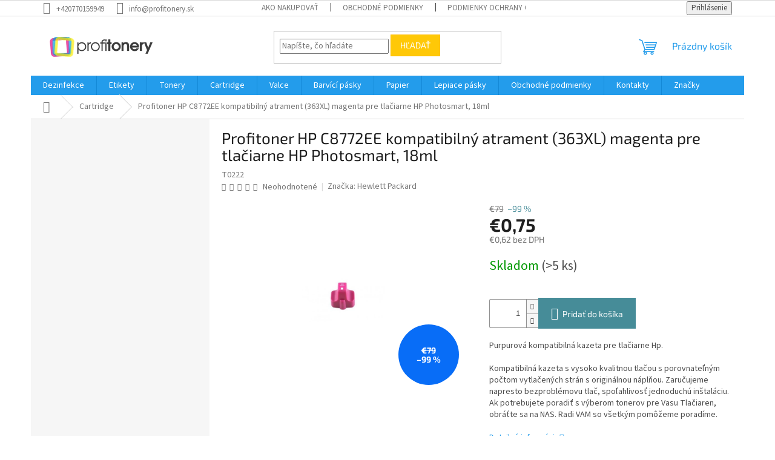

--- FILE ---
content_type: text/html; charset=utf-8
request_url: https://www.profitonery.sk/profitoner-hp-c8772ee--kompatibilny-atrament--363xl--magenta-pre-tlaciarne-hp-photosmart--18ml/
body_size: 25994
content:
<!doctype html><html lang="sk" dir="ltr" class="header-background-light external-fonts-loaded"><head><meta charset="utf-8" /><meta name="viewport" content="width=device-width,initial-scale=1" /><title>Profitoner HP C8772EE  kompatibilný atrament (363XL) magenta pre tlačiarne HP Photosmart, 18ml - Profitonery</title><link rel="preconnect" href="https://cdn.myshoptet.com" /><link rel="dns-prefetch" href="https://cdn.myshoptet.com" /><link rel="preload" href="https://cdn.myshoptet.com/prj/dist/master/cms/libs/jquery/jquery-1.11.3.min.js" as="script" /><link href="https://cdn.myshoptet.com/prj/dist/master/cms/templates/frontend_templates/shared/css/font-face/source-sans-3.css" rel="stylesheet"><link href="https://cdn.myshoptet.com/prj/dist/master/cms/templates/frontend_templates/shared/css/font-face/exo-2.css" rel="stylesheet"><link href="https://cdn.myshoptet.com/prj/dist/master/shop/dist/font-shoptet-11.css.62c94c7785ff2cea73b2.css" rel="stylesheet"><script>
dataLayer = [];
dataLayer.push({'shoptet' : {
    "pageId": 718,
    "pageType": "productDetail",
    "currency": "EUR",
    "currencyInfo": {
        "decimalSeparator": ",",
        "exchangeRate": 1,
        "priceDecimalPlaces": 2,
        "symbol": "\u20ac",
        "symbolLeft": 1,
        "thousandSeparator": " "
    },
    "language": "sk",
    "projectId": 457792,
    "product": {
        "id": 1606,
        "guid": "a5698b56-f2f2-11eb-a573-3a5aa68a3d78",
        "hasVariants": false,
        "codes": [
            {
                "code": "T0222",
                "quantity": "> 5",
                "stocks": [
                    {
                        "id": "ext",
                        "quantity": "> 5"
                    }
                ]
            }
        ],
        "code": "T0222",
        "name": "Profitoner HP C8772EE  kompatibiln\u00fd atrament (363XL) magenta pre tla\u010diarne HP Photosmart, 18ml",
        "appendix": "",
        "weight": 0,
        "manufacturer": "Hewlett Packard",
        "manufacturerGuid": "1EF53342914C6F669485DA0BA3DED3EE",
        "currentCategory": "Atramenty",
        "currentCategoryGuid": "822bd7ac-f2f2-11eb-8fe8-3a5aa68a3d78",
        "defaultCategory": "Atramenty",
        "defaultCategoryGuid": "822bd7ac-f2f2-11eb-8fe8-3a5aa68a3d78",
        "currency": "EUR",
        "priceWithVat": 0.75
    },
    "stocks": [
        {
            "id": "ext",
            "title": "Sklad",
            "isDeliveryPoint": 0,
            "visibleOnEshop": 1
        }
    ],
    "cartInfo": {
        "id": null,
        "freeShipping": false,
        "freeShippingFrom": 65,
        "leftToFreeGift": {
            "formattedPrice": "\u20ac0",
            "priceLeft": 0
        },
        "freeGift": false,
        "leftToFreeShipping": {
            "priceLeft": 65,
            "dependOnRegion": 0,
            "formattedPrice": "\u20ac65"
        },
        "discountCoupon": [],
        "getNoBillingShippingPrice": {
            "withoutVat": 0,
            "vat": 0,
            "withVat": 0
        },
        "cartItems": [],
        "taxMode": "ORDINARY"
    },
    "cart": [],
    "customer": {
        "priceRatio": 1,
        "priceListId": 1,
        "groupId": null,
        "registered": false,
        "mainAccount": false
    }
}});
</script>
<meta property="og:type" content="website"><meta property="og:site_name" content="profitonery.sk"><meta property="og:url" content="https://www.profitonery.sk/profitoner-hp-c8772ee--kompatibilny-atrament--363xl--magenta-pre-tlaciarne-hp-photosmart--18ml/"><meta property="og:title" content="Profitoner HP C8772EE  kompatibilný atrament (363XL) magenta pre tlačiarne HP Photosmart, 18ml - Profitonery"><meta name="author" content="Profitonery"><meta name="web_author" content="Shoptet.sk"><meta name="dcterms.rightsHolder" content="www.profitonery.sk"><meta name="robots" content="index,follow"><meta property="og:image" content="https://cdn.myshoptet.com/usr/www.profitonery.sk/user/shop/big/1606_c8772ee.jpg?610c5302"><meta property="og:description" content="Profitoner HP C8772EE  kompatibilný atrament (363XL) magenta pre tlačiarne HP Photosmart, 18ml. Purpurová kompatibilná kazeta pre tlačiarne Hp.
Kompatibilná kazeta s vysoko kvalitnou tlačou s porovnateľným počtom vytlačených strán s originálnou náplňou. Zaručujeme napresto bezproblémovu tlač, spoľahlivosť jednoduchú…"><meta name="description" content="Profitoner HP C8772EE  kompatibilný atrament (363XL) magenta pre tlačiarne HP Photosmart, 18ml. Purpurová kompatibilná kazeta pre tlačiarne Hp.
Kompatibilná kazeta s vysoko kvalitnou tlačou s porovnateľným počtom vytlačených strán s originálnou náplňou. Zaručujeme napresto bezproblémovu tlač, spoľahlivosť jednoduchú…"><meta property="product:price:amount" content="0.75"><meta property="product:price:currency" content="EUR"><style>:root {--color-primary: #239ceb;--color-primary-h: 204;--color-primary-s: 83%;--color-primary-l: 53%;--color-primary-hover: #1997e5;--color-primary-hover-h: 203;--color-primary-hover-s: 80%;--color-primary-hover-l: 50%;--color-secondary: #468c98;--color-secondary-h: 189;--color-secondary-s: 37%;--color-secondary-l: 44%;--color-secondary-hover: #3b7580;--color-secondary-hover-h: 190;--color-secondary-hover-s: 37%;--color-secondary-hover-l: 37%;--color-tertiary: #ffc807;--color-tertiary-h: 47;--color-tertiary-s: 100%;--color-tertiary-l: 51%;--color-tertiary-hover: #ffbb00;--color-tertiary-hover-h: 44;--color-tertiary-hover-s: 100%;--color-tertiary-hover-l: 50%;--color-header-background: #ffffff;--template-font: "Source Sans 3";--template-headings-font: "Exo 2";--header-background-url: url("[data-uri]");--cookies-notice-background: #1A1937;--cookies-notice-color: #F8FAFB;--cookies-notice-button-hover: #f5f5f5;--cookies-notice-link-hover: #27263f;--templates-update-management-preview-mode-content: "Náhľad aktualizácií šablóny je aktívny pre váš prehliadač."}</style>
    
    <link href="https://cdn.myshoptet.com/prj/dist/master/shop/dist/main-11.less.5a24dcbbdabfd189c152.css" rel="stylesheet" />
                <link href="https://cdn.myshoptet.com/prj/dist/master/shop/dist/mobile-header-v1-11.less.1ee105d41b5f713c21aa.css" rel="stylesheet" />
    
    <script>var shoptet = shoptet || {};</script>
    <script src="https://cdn.myshoptet.com/prj/dist/master/shop/dist/main-3g-header.js.05f199e7fd2450312de2.js"></script>
<!-- User include --><!-- api 473(125) html code header -->

                <style>
                    #order-billing-methods .radio-wrapper[data-guid="00183883-8993-11f0-ae6d-9237d29d7242"]:not(.cgapplepay), #order-billing-methods .radio-wrapper[data-guid="00233d75-8993-11f0-ae6d-9237d29d7242"]:not(.cggooglepay) {
                        display: none;
                    }
                </style>
                <script type="text/javascript">
                    document.addEventListener('DOMContentLoaded', function() {
                        if (getShoptetDataLayer('pageType') === 'billingAndShipping') {
                            
                try {
                    if (window.ApplePaySession && window.ApplePaySession.canMakePayments()) {
                        
                        if (document.querySelector('#order-billing-methods .radio-wrapper[data-guid="00183883-8993-11f0-ae6d-9237d29d7242"]')) {
                            document.querySelector('#order-billing-methods .radio-wrapper[data-guid="00183883-8993-11f0-ae6d-9237d29d7242"]').classList.add('cgapplepay');
                        }
                        
                    }
                } catch (err) {} 
            
                            
                const cgBaseCardPaymentMethod = {
                        type: 'CARD',
                        parameters: {
                            allowedAuthMethods: ["PAN_ONLY", "CRYPTOGRAM_3DS"],
                            allowedCardNetworks: [/*"AMEX", "DISCOVER", "INTERAC", "JCB",*/ "MASTERCARD", "VISA"]
                        }
                };
                
                function cgLoadScript(src, callback)
                {
                    var s,
                        r,
                        t;
                    r = false;
                    s = document.createElement('script');
                    s.type = 'text/javascript';
                    s.src = src;
                    s.onload = s.onreadystatechange = function() {
                        if ( !r && (!this.readyState || this.readyState == 'complete') )
                        {
                            r = true;
                            callback();
                        }
                    };
                    t = document.getElementsByTagName('script')[0];
                    t.parentNode.insertBefore(s, t);
                } 
                
                function cgGetGoogleIsReadyToPayRequest() {
                    return Object.assign(
                        {},
                        {
                            apiVersion: 2,
                            apiVersionMinor: 0
                        },
                        {
                            allowedPaymentMethods: [cgBaseCardPaymentMethod]
                        }
                    );
                }

                function onCgGooglePayLoaded() {
                    let paymentsClient = new google.payments.api.PaymentsClient({environment: 'PRODUCTION'});
                    paymentsClient.isReadyToPay(cgGetGoogleIsReadyToPayRequest()).then(function(response) {
                        if (response.result) {
                            
                        if (document.querySelector('#order-billing-methods .radio-wrapper[data-guid="00233d75-8993-11f0-ae6d-9237d29d7242"]')) {
                            document.querySelector('#order-billing-methods .radio-wrapper[data-guid="00233d75-8993-11f0-ae6d-9237d29d7242"]').classList.add('cggooglepay');
                        }
                        	 	 	 	 	 
                        }
                    })
                    .catch(function(err) {});
                }
                
                cgLoadScript('https://pay.google.com/gp/p/js/pay.js', onCgGooglePayLoaded);
            
                        }
                    });
                </script> 
                
<!-- /User include --><link rel="shortcut icon" href="/favicon.ico" type="image/x-icon" /><link rel="canonical" href="https://www.profitonery.sk/profitoner-hp-c8772ee--kompatibilny-atrament--363xl--magenta-pre-tlaciarne-hp-photosmart--18ml/" />    <script>
        var _hwq = _hwq || [];
        _hwq.push(['setKey', '2A380748A4EB1A131C50BDC6EFD445A2']);
        _hwq.push(['setTopPos', '0']);
        _hwq.push(['showWidget', '22']);
        (function() {
            var ho = document.createElement('script');
            ho.src = 'https://sk.im9.cz/direct/i/gjs.php?n=wdgt&sak=2A380748A4EB1A131C50BDC6EFD445A2';
            var s = document.getElementsByTagName('script')[0]; s.parentNode.insertBefore(ho, s);
        })();
    </script>
    <!-- Global site tag (gtag.js) - Google Analytics -->
    <script async src="https://www.googletagmanager.com/gtag/js?id=G-YMQHKEN3VN"></script>
    <script>
        
        window.dataLayer = window.dataLayer || [];
        function gtag(){dataLayer.push(arguments);}
        

        
        gtag('js', new Date());

        
                gtag('config', 'G-YMQHKEN3VN', {"groups":"GA4","send_page_view":false,"content_group":"productDetail","currency":"EUR","page_language":"sk"});
        
                gtag('config', 'AW-212144144');
        
        
        
        
        
                    gtag('event', 'page_view', {"send_to":"GA4","page_language":"sk","content_group":"productDetail","currency":"EUR"});
        
                gtag('set', 'currency', 'EUR');

        gtag('event', 'view_item', {
            "send_to": "UA",
            "items": [
                {
                    "id": "T0222",
                    "name": "Profitoner HP C8772EE  kompatibiln\u00fd atrament (363XL) magenta pre tla\u010diarne HP Photosmart, 18ml",
                    "category": "Atramenty",
                                        "brand": "Hewlett Packard",
                                                            "price": 0.62
                }
            ]
        });
        
        
        
        
        
                    gtag('event', 'view_item', {"send_to":"GA4","page_language":"sk","content_group":"productDetail","value":0.62,"currency":"EUR","items":[{"item_id":"T0222","item_name":"Profitoner HP C8772EE  kompatibiln\u00fd atrament (363XL) magenta pre tla\u010diarne HP Photosmart, 18ml","item_brand":"Hewlett Packard","item_category":"Atramenty","price":0.62,"quantity":1,"index":0}]});
        
        
        
        
        
        
        
        document.addEventListener('DOMContentLoaded', function() {
            if (typeof shoptet.tracking !== 'undefined') {
                for (var id in shoptet.tracking.bannersList) {
                    gtag('event', 'view_promotion', {
                        "send_to": "UA",
                        "promotions": [
                            {
                                "id": shoptet.tracking.bannersList[id].id,
                                "name": shoptet.tracking.bannersList[id].name,
                                "position": shoptet.tracking.bannersList[id].position
                            }
                        ]
                    });
                }
            }

            shoptet.consent.onAccept(function(agreements) {
                if (agreements.length !== 0) {
                    console.debug('gtag consent accept');
                    var gtagConsentPayload =  {
                        'ad_storage': agreements.includes(shoptet.config.cookiesConsentOptPersonalisation)
                            ? 'granted' : 'denied',
                        'analytics_storage': agreements.includes(shoptet.config.cookiesConsentOptAnalytics)
                            ? 'granted' : 'denied',
                                                                                                'ad_user_data': agreements.includes(shoptet.config.cookiesConsentOptPersonalisation)
                            ? 'granted' : 'denied',
                        'ad_personalization': agreements.includes(shoptet.config.cookiesConsentOptPersonalisation)
                            ? 'granted' : 'denied',
                        };
                    console.debug('update consent data', gtagConsentPayload);
                    gtag('consent', 'update', gtagConsentPayload);
                    dataLayer.push(
                        { 'event': 'update_consent' }
                    );
                }
            });
        });
    </script>
<script>
    (function(t, r, a, c, k, i, n, g) { t['ROIDataObject'] = k;
    t[k]=t[k]||function(){ (t[k].q=t[k].q||[]).push(arguments) },t[k].c=i;n=r.createElement(a),
    g=r.getElementsByTagName(a)[0];n.async=1;n.src=c;g.parentNode.insertBefore(n,g)
    })(window, document, 'script', '//www.heureka.sk/ocm/sdk.js?source=shoptet&version=2&page=product_detail', 'heureka', 'sk');

    heureka('set_user_consent', 1);
</script>
</head><body class="desktop id-718 in-atramenty template-11 type-product type-detail multiple-columns-body columns-3 ums_forms_redesign--off ums_a11y_category_page--on ums_discussion_rating_forms--off ums_flags_display_unification--on ums_a11y_login--on mobile-header-version-1"><noscript>
    <style>
        #header {
            padding-top: 0;
            position: relative !important;
            top: 0;
        }
        .header-navigation {
            position: relative !important;
        }
        .overall-wrapper {
            margin: 0 !important;
        }
        body:not(.ready) {
            visibility: visible !important;
        }
    </style>
    <div class="no-javascript">
        <div class="no-javascript__title">Musíte zmeniť nastavenie vášho prehliadača</div>
        <div class="no-javascript__text">Pozrite sa na: <a href="https://www.google.com/support/bin/answer.py?answer=23852">Ako povoliť JavaScript vo vašom prehliadači</a>.</div>
        <div class="no-javascript__text">Ak používate software na blokovanie reklám, možno bude potrebné, aby ste povolili JavaScript z tejto stránky.</div>
        <div class="no-javascript__text">Ďakujeme.</div>
    </div>
</noscript>

        <div id="fb-root"></div>
        <script>
            window.fbAsyncInit = function() {
                FB.init({
                    autoLogAppEvents : true,
                    xfbml            : true,
                    version          : 'v24.0'
                });
            };
        </script>
        <script async defer crossorigin="anonymous" src="https://connect.facebook.net/sk_SK/sdk.js#xfbml=1&version=v24.0"></script><a href="#content" class="skip-link sr-only">Prejsť na obsah</a><div class="overall-wrapper"><div class="user-action"><div class="container">
    <div class="user-action-in">
                    <div id="login" class="user-action-login popup-widget login-widget" role="dialog" aria-labelledby="loginHeading">
        <div class="popup-widget-inner">
                            <h2 id="loginHeading">Prihlásenie k vášmu účtu</h2><div id="customerLogin"><form action="/action/Customer/Login/" method="post" id="formLoginIncluded" class="csrf-enabled formLogin" data-testid="formLogin"><input type="hidden" name="referer" value="" /><div class="form-group"><div class="input-wrapper email js-validated-element-wrapper no-label"><input type="email" name="email" class="form-control" autofocus placeholder="E-mailová adresa (napr. jan@novak.sk)" data-testid="inputEmail" autocomplete="email" required /></div></div><div class="form-group"><div class="input-wrapper password js-validated-element-wrapper no-label"><input type="password" name="password" class="form-control" placeholder="Heslo" data-testid="inputPassword" autocomplete="current-password" required /><span class="no-display">Nemôžete vyplniť toto pole</span><input type="text" name="surname" value="" class="no-display" /></div></div><div class="form-group"><div class="login-wrapper"><button type="submit" class="btn btn-secondary btn-text btn-login" data-testid="buttonSubmit">Prihlásiť sa</button><div class="password-helper"><a href="/registracia/" data-testid="signup" rel="nofollow">Nová registrácia</a><a href="/klient/zabudnute-heslo/" rel="nofollow">Zabudnuté heslo</a></div></div></div></form>
</div>                    </div>
    </div>

                            <div id="cart-widget" class="user-action-cart popup-widget cart-widget loader-wrapper" data-testid="popupCartWidget" role="dialog" aria-hidden="true">
    <div class="popup-widget-inner cart-widget-inner place-cart-here">
        <div class="loader-overlay">
            <div class="loader"></div>
        </div>
    </div>

    <div class="cart-widget-button">
        <a href="/kosik/" class="btn btn-conversion" id="continue-order-button" rel="nofollow" data-testid="buttonNextStep">Pokračovať do košíka</a>
    </div>
</div>
            </div>
</div>
</div><div class="top-navigation-bar" data-testid="topNavigationBar">

    <div class="container">

        <div class="top-navigation-contacts">
            <strong>Zákaznícka podpora:</strong><a href="tel:+420770159949" class="project-phone" aria-label="Zavolať na +420770159949" data-testid="contactboxPhone"><span>+420770159949</span></a><a href="mailto:info@profitonery.sk" class="project-email" data-testid="contactboxEmail"><span>info@profitonery.sk</span></a>        </div>

                            <div class="top-navigation-menu">
                <div class="top-navigation-menu-trigger"></div>
                <ul class="top-navigation-bar-menu">
                                            <li class="top-navigation-menu-item-27">
                            <a href="/ako-nakupovat/">Ako nakupovať</a>
                        </li>
                                            <li class="top-navigation-menu-item-39">
                            <a href="/obchodne-podmienky/">Obchodné podmienky</a>
                        </li>
                                            <li class="top-navigation-menu-item-691">
                            <a href="/podmienky-ochrany-osobnych-udajov/">Podmienky ochrany osobných údajov</a>
                        </li>
                                    </ul>
                <ul class="top-navigation-bar-menu-helper"></ul>
            </div>
        
        <div class="top-navigation-tools">
            <div class="responsive-tools">
                <a href="#" class="toggle-window" data-target="search" aria-label="Hľadať" data-testid="linkSearchIcon"></a>
                                                            <a href="#" class="toggle-window" data-target="login"></a>
                                                    <a href="#" class="toggle-window" data-target="navigation" aria-label="Menu" data-testid="hamburgerMenu"></a>
            </div>
                        <button class="top-nav-button top-nav-button-login toggle-window" type="button" data-target="login" aria-haspopup="dialog" aria-controls="login" aria-expanded="false" data-testid="signin"><span>Prihlásenie</span></button>        </div>

    </div>

</div>
<header id="header"><div class="container navigation-wrapper">
    <div class="header-top">
        <div class="site-name-wrapper">
            <div class="site-name"><a href="/" data-testid="linkWebsiteLogo"><img src="https://cdn.myshoptet.com/usr/www.profitonery.sk/user/logos/heureka_profi.png" alt="Profitonery" fetchpriority="low" /></a></div>        </div>
        <div class="search" itemscope itemtype="https://schema.org/WebSite">
            <meta itemprop="headline" content="Atramenty"/><meta itemprop="url" content="https://www.profitonery.sk"/><meta itemprop="text" content="Profitoner HP C8772EE kompatibilný atrament (363XL) magenta pre tlačiarne HP Photosmart, 18ml. Purpurová kompatibilná kazeta pre tlačiarne Hp. Kompatibilná kazeta s vysoko kvalitnou tlačou s porovnateľným počtom vytlačených strán s originálnou náplňou. Zaručujeme napresto bezproblémovu tlač, spoľahlivosť jednoduchú..."/>            <form action="/action/ProductSearch/prepareString/" method="post"
    id="formSearchForm" class="search-form compact-form js-search-main"
    itemprop="potentialAction" itemscope itemtype="https://schema.org/SearchAction" data-testid="searchForm">
    <fieldset>
        <meta itemprop="target"
            content="https://www.profitonery.sk/vyhladavanie/?string={string}"/>
        <input type="hidden" name="language" value="sk"/>
        
            
<input
    type="search"
    name="string"
        class="query-input form-control search-input js-search-input"
    placeholder="Napíšte, čo hľadáte"
    autocomplete="off"
    required
    itemprop="query-input"
    aria-label="Vyhľadávanie"
    data-testid="searchInput"
>
            <button type="submit" class="btn btn-default" data-testid="searchBtn">Hľadať</button>
        
    </fieldset>
</form>
        </div>
        <div class="navigation-buttons">
                
    <a href="/kosik/" class="btn btn-icon toggle-window cart-count" data-target="cart" data-hover="true" data-redirect="true" data-testid="headerCart" rel="nofollow" aria-haspopup="dialog" aria-expanded="false" aria-controls="cart-widget">
        
                <span class="sr-only">Nákupný košík</span>
        
            <span class="cart-price visible-lg-inline-block" data-testid="headerCartPrice">
                                    Prázdny košík                            </span>
        
    
            </a>
        </div>
    </div>
    <nav id="navigation" aria-label="Hlavné menu" data-collapsible="true"><div class="navigation-in menu"><ul class="menu-level-1" role="menubar" data-testid="headerMenuItems"><li class="menu-item-706" role="none"><a href="/dezinfekce/" data-testid="headerMenuItem" role="menuitem" aria-expanded="false"><b>Dezinfekce</b></a></li>
<li class="menu-item-972" role="none"><a href="/etikety/" data-testid="headerMenuItem" role="menuitem" aria-expanded="false"><b>Etikety</b></a></li>
<li class="menu-item-709 ext" role="none"><a href="/tonery/" data-testid="headerMenuItem" role="menuitem" aria-haspopup="true" aria-expanded="false"><b>Tonery</b><span class="submenu-arrow"></span></a><ul class="menu-level-2" aria-label="Tonery" tabindex="-1" role="menu"><li class="menu-item-712 has-third-level" role="none"><a href="/canon/" class="menu-image" data-testid="headerMenuItem" tabindex="-1" aria-hidden="true"><img src="data:image/svg+xml,%3Csvg%20width%3D%22140%22%20height%3D%22100%22%20xmlns%3D%22http%3A%2F%2Fwww.w3.org%2F2000%2Fsvg%22%3E%3C%2Fsvg%3E" alt="" aria-hidden="true" width="140" height="100"  data-src="https://cdn.myshoptet.com/usr/www.profitonery.sk/user/categories/thumb/logotoner-1.jpg" fetchpriority="low" /></a><div><a href="/canon/" data-testid="headerMenuItem" role="menuitem"><span>Canon</span></a>
                                                    <ul class="menu-level-3" role="menu">
                                                                    <li class="menu-item-715" role="none">
                                        <a href="/pre-ciernobiele-tlaciarne-2/" data-testid="headerMenuItem" role="menuitem">
                                            Pre čiernobiele tlačiarne</a>,                                    </li>
                                                                    <li class="menu-item-841" role="none">
                                        <a href="/pre-farebne-tlaciarne-2/" data-testid="headerMenuItem" role="menuitem">
                                            Pro barevné tiskárny</a>                                    </li>
                                                            </ul>
                        </div></li><li class="menu-item-727 has-third-level" role="none"><a href="/samsung/" class="menu-image" data-testid="headerMenuItem" tabindex="-1" aria-hidden="true"><img src="data:image/svg+xml,%3Csvg%20width%3D%22140%22%20height%3D%22100%22%20xmlns%3D%22http%3A%2F%2Fwww.w3.org%2F2000%2Fsvg%22%3E%3C%2Fsvg%3E" alt="" aria-hidden="true" width="140" height="100"  data-src="https://cdn.myshoptet.com/usr/www.profitonery.sk/user/categories/thumb/logotoner-2.jpg" fetchpriority="low" /></a><div><a href="/samsung/" data-testid="headerMenuItem" role="menuitem"><span>Samsung</span></a>
                                                    <ul class="menu-level-3" role="menu">
                                                                    <li class="menu-item-730" role="none">
                                        <a href="/pre-ciernobiele-tlaciarne/" data-testid="headerMenuItem" role="menuitem">
                                            Pre čiernobiele tlačiarne</a>,                                    </li>
                                                                    <li class="menu-item-829" role="none">
                                        <a href="/pre-farebne-tlaciarne-3/" data-testid="headerMenuItem" role="menuitem">
                                            Pro barevné tiskárny</a>                                    </li>
                                                            </ul>
                        </div></li><li class="menu-item-733 has-third-level" role="none"><a href="/lexmark/" class="menu-image" data-testid="headerMenuItem" tabindex="-1" aria-hidden="true"><img src="data:image/svg+xml,%3Csvg%20width%3D%22140%22%20height%3D%22100%22%20xmlns%3D%22http%3A%2F%2Fwww.w3.org%2F2000%2Fsvg%22%3E%3C%2Fsvg%3E" alt="" aria-hidden="true" width="140" height="100"  data-src="https://cdn.myshoptet.com/usr/www.profitonery.sk/user/categories/thumb/logotoner-3.jpg" fetchpriority="low" /></a><div><a href="/lexmark/" data-testid="headerMenuItem" role="menuitem"><span>Lexmark</span></a>
                                                    <ul class="menu-level-3" role="menu">
                                                                    <li class="menu-item-736" role="none">
                                        <a href="/pro-cernobile-tiskarny-3/" data-testid="headerMenuItem" role="menuitem">
                                            Pre čiernobiele tlačiarne</a>,                                    </li>
                                                                    <li class="menu-item-889" role="none">
                                        <a href="/pre-farebne-tlaciarne-4/" data-testid="headerMenuItem" role="menuitem">
                                            Pro barevné tiskárny</a>                                    </li>
                                                            </ul>
                        </div></li><li class="menu-item-739 has-third-level" role="none"><a href="/xerox/" class="menu-image" data-testid="headerMenuItem" tabindex="-1" aria-hidden="true"><img src="data:image/svg+xml,%3Csvg%20width%3D%22140%22%20height%3D%22100%22%20xmlns%3D%22http%3A%2F%2Fwww.w3.org%2F2000%2Fsvg%22%3E%3C%2Fsvg%3E" alt="" aria-hidden="true" width="140" height="100"  data-src="https://cdn.myshoptet.com/usr/www.profitonery.sk/user/categories/thumb/logotoner-4.jpg" fetchpriority="low" /></a><div><a href="/xerox/" data-testid="headerMenuItem" role="menuitem"><span>Xerox</span></a>
                                                    <ul class="menu-level-3" role="menu">
                                                                    <li class="menu-item-742" role="none">
                                        <a href="/pre-ciernobiele-tlaciarne-3/" data-testid="headerMenuItem" role="menuitem">
                                            Pre čiernobiele tlačiarne</a>,                                    </li>
                                                                    <li class="menu-item-745" role="none">
                                        <a href="/pre-farebne-tlaciarne-6/" data-testid="headerMenuItem" role="menuitem">
                                            Pro barevné tiskárny</a>                                    </li>
                                                            </ul>
                        </div></li><li class="menu-item-748 has-third-level" role="none"><a href="/konica-minolta/" class="menu-image" data-testid="headerMenuItem" tabindex="-1" aria-hidden="true"><img src="data:image/svg+xml,%3Csvg%20width%3D%22140%22%20height%3D%22100%22%20xmlns%3D%22http%3A%2F%2Fwww.w3.org%2F2000%2Fsvg%22%3E%3C%2Fsvg%3E" alt="" aria-hidden="true" width="140" height="100"  data-src="https://cdn.myshoptet.com/usr/www.profitonery.sk/user/categories/thumb/logotoner-5.jpg" fetchpriority="low" /></a><div><a href="/konica-minolta/" data-testid="headerMenuItem" role="menuitem"><span>Konica Minolta</span></a>
                                                    <ul class="menu-level-3" role="menu">
                                                                    <li class="menu-item-751" role="none">
                                        <a href="/pre-farebne-tlaciarne-5/" data-testid="headerMenuItem" role="menuitem">
                                            Pro barevné tiskárny</a>,                                    </li>
                                                                    <li class="menu-item-754" role="none">
                                        <a href="/pre-ciernobiele-tlaciarne-4/" data-testid="headerMenuItem" role="menuitem">
                                            Pre čiernobiele tlačiarne</a>                                    </li>
                                                            </ul>
                        </div></li><li class="menu-item-757 has-third-level" role="none"><a href="/oki/" class="menu-image" data-testid="headerMenuItem" tabindex="-1" aria-hidden="true"><img src="data:image/svg+xml,%3Csvg%20width%3D%22140%22%20height%3D%22100%22%20xmlns%3D%22http%3A%2F%2Fwww.w3.org%2F2000%2Fsvg%22%3E%3C%2Fsvg%3E" alt="" aria-hidden="true" width="140" height="100"  data-src="https://cdn.myshoptet.com/usr/www.profitonery.sk/user/categories/thumb/logotoner-6.jpg" fetchpriority="low" /></a><div><a href="/oki/" data-testid="headerMenuItem" role="menuitem"><span>OKI</span></a>
                                                    <ul class="menu-level-3" role="menu">
                                                                    <li class="menu-item-760" role="none">
                                        <a href="/pre-farebne-tlaciarne-7/" data-testid="headerMenuItem" role="menuitem">
                                            Pro barevné tiskárny</a>,                                    </li>
                                                                    <li class="menu-item-886" role="none">
                                        <a href="/pre-ciernobiele-tlaciarne-5/" data-testid="headerMenuItem" role="menuitem">
                                            Pre čiernobiele tlačiarne</a>                                    </li>
                                                            </ul>
                        </div></li><li class="menu-item-769 has-third-level" role="none"><a href="/dell/" class="menu-image" data-testid="headerMenuItem" tabindex="-1" aria-hidden="true"><img src="data:image/svg+xml,%3Csvg%20width%3D%22140%22%20height%3D%22100%22%20xmlns%3D%22http%3A%2F%2Fwww.w3.org%2F2000%2Fsvg%22%3E%3C%2Fsvg%3E" alt="" aria-hidden="true" width="140" height="100"  data-src="https://cdn.myshoptet.com/usr/www.profitonery.sk/user/categories/thumb/logotoner-7.jpg" fetchpriority="low" /></a><div><a href="/dell/" data-testid="headerMenuItem" role="menuitem"><span>Dell</span></a>
                                                    <ul class="menu-level-3" role="menu">
                                                                    <li class="menu-item-772" role="none">
                                        <a href="/pre-farebne-tlaciarne-8/" data-testid="headerMenuItem" role="menuitem">
                                            Pro barevné tiskárny</a>,                                    </li>
                                                                    <li class="menu-item-775" role="none">
                                        <a href="/pre-ciernobiele-tlaciarne-6/" data-testid="headerMenuItem" role="menuitem">
                                            Pre čiernobiele tlačiarne</a>                                    </li>
                                                            </ul>
                        </div></li><li class="menu-item-796 has-third-level" role="none"><a href="/brother-3/" class="menu-image" data-testid="headerMenuItem" tabindex="-1" aria-hidden="true"><img src="data:image/svg+xml,%3Csvg%20width%3D%22140%22%20height%3D%22100%22%20xmlns%3D%22http%3A%2F%2Fwww.w3.org%2F2000%2Fsvg%22%3E%3C%2Fsvg%3E" alt="" aria-hidden="true" width="140" height="100"  data-src="https://cdn.myshoptet.com/usr/www.profitonery.sk/user/categories/thumb/logotoner-8.jpg" fetchpriority="low" /></a><div><a href="/brother-3/" data-testid="headerMenuItem" role="menuitem"><span>Brother</span></a>
                                                    <ul class="menu-level-3" role="menu">
                                                                    <li class="menu-item-799" role="none">
                                        <a href="/pre-ciernobiele-tlaciarne-7/" data-testid="headerMenuItem" role="menuitem">
                                            Pre čiernobiele tlačiarne</a>,                                    </li>
                                                                    <li class="menu-item-883" role="none">
                                        <a href="/pre-farebne-tlaciarne-9/" data-testid="headerMenuItem" role="menuitem">
                                            Pro barevné tiskárny</a>                                    </li>
                                                            </ul>
                        </div></li><li class="menu-item-802 has-third-level" role="none"><a href="/epson/" class="menu-image" data-testid="headerMenuItem" tabindex="-1" aria-hidden="true"><img src="data:image/svg+xml,%3Csvg%20width%3D%22140%22%20height%3D%22100%22%20xmlns%3D%22http%3A%2F%2Fwww.w3.org%2F2000%2Fsvg%22%3E%3C%2Fsvg%3E" alt="" aria-hidden="true" width="140" height="100"  data-src="https://cdn.myshoptet.com/usr/www.profitonery.sk/user/categories/thumb/logotoner-9.jpg" fetchpriority="low" /></a><div><a href="/epson/" data-testid="headerMenuItem" role="menuitem"><span>Epson</span></a>
                                                    <ul class="menu-level-3" role="menu">
                                                                    <li class="menu-item-805" role="none">
                                        <a href="/pre-farebne-tlaciarne-10/" data-testid="headerMenuItem" role="menuitem">
                                            Pro barevné tiskárny</a>,                                    </li>
                                                                    <li class="menu-item-808" role="none">
                                        <a href="/pre-ciernobiele-tlaciarne-8/" data-testid="headerMenuItem" role="menuitem">
                                            Pre čiernobiele tlačiarne</a>                                    </li>
                                                            </ul>
                        </div></li><li class="menu-item-811 has-third-level" role="none"><a href="/hewlett-packard-2/" class="menu-image" data-testid="headerMenuItem" tabindex="-1" aria-hidden="true"><img src="data:image/svg+xml,%3Csvg%20width%3D%22140%22%20height%3D%22100%22%20xmlns%3D%22http%3A%2F%2Fwww.w3.org%2F2000%2Fsvg%22%3E%3C%2Fsvg%3E" alt="" aria-hidden="true" width="140" height="100"  data-src="https://cdn.myshoptet.com/usr/www.profitonery.sk/user/categories/thumb/logotoner-15.jpg" fetchpriority="low" /></a><div><a href="/hewlett-packard-2/" data-testid="headerMenuItem" role="menuitem"><span>Hewlett Packard</span></a>
                                                    <ul class="menu-level-3" role="menu">
                                                                    <li class="menu-item-814" role="none">
                                        <a href="/pre-ciernobiele-tlaciarne-9/" data-testid="headerMenuItem" role="menuitem">
                                            Pre čiernobiele tlačiarne</a>,                                    </li>
                                                                    <li class="menu-item-817" role="none">
                                        <a href="/pre-farebne-tlaciarne-11/" data-testid="headerMenuItem" role="menuitem">
                                            Pro barevné tiskárny</a>                                    </li>
                                                            </ul>
                        </div></li><li class="menu-item-853 has-third-level" role="none"><a href="/panasonic/" class="menu-image" data-testid="headerMenuItem" tabindex="-1" aria-hidden="true"><img src="data:image/svg+xml,%3Csvg%20width%3D%22140%22%20height%3D%22100%22%20xmlns%3D%22http%3A%2F%2Fwww.w3.org%2F2000%2Fsvg%22%3E%3C%2Fsvg%3E" alt="" aria-hidden="true" width="140" height="100"  data-src="https://cdn.myshoptet.com/usr/www.profitonery.sk/user/categories/thumb/logotoner-14.jpg" fetchpriority="low" /></a><div><a href="/panasonic/" data-testid="headerMenuItem" role="menuitem"><span>Panasonic</span></a>
                                                    <ul class="menu-level-3" role="menu">
                                                                    <li class="menu-item-856" role="none">
                                        <a href="/pre-ciernobiele-tlaciarne-10/" data-testid="headerMenuItem" role="menuitem">
                                            Pre čiernobiele tlačiarne</a>                                    </li>
                                                            </ul>
                        </div></li><li class="menu-item-874 has-third-level" role="none"><a href="/kyocera/" class="menu-image" data-testid="headerMenuItem" tabindex="-1" aria-hidden="true"><img src="data:image/svg+xml,%3Csvg%20width%3D%22140%22%20height%3D%22100%22%20xmlns%3D%22http%3A%2F%2Fwww.w3.org%2F2000%2Fsvg%22%3E%3C%2Fsvg%3E" alt="" aria-hidden="true" width="140" height="100"  data-src="https://cdn.myshoptet.com/usr/www.profitonery.sk/user/categories/thumb/logotoner-13.jpg" fetchpriority="low" /></a><div><a href="/kyocera/" data-testid="headerMenuItem" role="menuitem"><span>Kyocera</span></a>
                                                    <ul class="menu-level-3" role="menu">
                                                                    <li class="menu-item-877" role="none">
                                        <a href="/pre-ciernobiele-tlaciarne-11/" data-testid="headerMenuItem" role="menuitem">
                                            Pre čiernobiele tlačiarne</a>,                                    </li>
                                                                    <li class="menu-item-880" role="none">
                                        <a href="/pre-farebne-tlaciarne-12/" data-testid="headerMenuItem" role="menuitem">
                                            Pro barevné tiskárny</a>                                    </li>
                                                            </ul>
                        </div></li><li class="menu-item-898 has-third-level" role="none"><a href="/ricoh/" class="menu-image" data-testid="headerMenuItem" tabindex="-1" aria-hidden="true"><img src="data:image/svg+xml,%3Csvg%20width%3D%22140%22%20height%3D%22100%22%20xmlns%3D%22http%3A%2F%2Fwww.w3.org%2F2000%2Fsvg%22%3E%3C%2Fsvg%3E" alt="" aria-hidden="true" width="140" height="100"  data-src="https://cdn.myshoptet.com/usr/www.profitonery.sk/user/categories/thumb/logotoner-12.jpg" fetchpriority="low" /></a><div><a href="/ricoh/" data-testid="headerMenuItem" role="menuitem"><span>Ricoh</span></a>
                                                    <ul class="menu-level-3" role="menu">
                                                                    <li class="menu-item-901" role="none">
                                        <a href="/pre-ciernobiele-tlaciarne-12/" data-testid="headerMenuItem" role="menuitem">
                                            Pre čiernobiele tlačiarne</a>                                    </li>
                                                            </ul>
                        </div></li><li class="menu-item-925 has-third-level" role="none"><a href="/sharp/" class="menu-image" data-testid="headerMenuItem" tabindex="-1" aria-hidden="true"><img src="data:image/svg+xml,%3Csvg%20width%3D%22140%22%20height%3D%22100%22%20xmlns%3D%22http%3A%2F%2Fwww.w3.org%2F2000%2Fsvg%22%3E%3C%2Fsvg%3E" alt="" aria-hidden="true" width="140" height="100"  data-src="https://cdn.myshoptet.com/usr/www.profitonery.sk/user/categories/thumb/logotoner-11.jpg" fetchpriority="low" /></a><div><a href="/sharp/" data-testid="headerMenuItem" role="menuitem"><span>Sharp</span></a>
                                                    <ul class="menu-level-3" role="menu">
                                                                    <li class="menu-item-928" role="none">
                                        <a href="/pre-ciernobiele-tlaciarne-13/" data-testid="headerMenuItem" role="menuitem">
                                            Pre čiernobiele tlačiarne</a>,                                    </li>
                                                                    <li class="menu-item-931" role="none">
                                        <a href="/pre-farebne-tlaciarne-13/" data-testid="headerMenuItem" role="menuitem">
                                            Pro barevné tiskárny</a>                                    </li>
                                                            </ul>
                        </div></li><li class="menu-item-937" role="none"><a href="/philips/" class="menu-image" data-testid="headerMenuItem" tabindex="-1" aria-hidden="true"><img src="data:image/svg+xml,%3Csvg%20width%3D%22140%22%20height%3D%22100%22%20xmlns%3D%22http%3A%2F%2Fwww.w3.org%2F2000%2Fsvg%22%3E%3C%2Fsvg%3E" alt="" aria-hidden="true" width="140" height="100"  data-src="https://cdn.myshoptet.com/usr/www.profitonery.sk/user/categories/thumb/logotoner-10.jpg" fetchpriority="low" /></a><div><a href="/philips/" data-testid="headerMenuItem" role="menuitem"><span>Philips</span></a>
                        </div></li><li class="menu-item-940 has-third-level" role="none"><a href="/renovacie/" class="menu-image" data-testid="headerMenuItem" tabindex="-1" aria-hidden="true"><img src="data:image/svg+xml,%3Csvg%20width%3D%22140%22%20height%3D%22100%22%20xmlns%3D%22http%3A%2F%2Fwww.w3.org%2F2000%2Fsvg%22%3E%3C%2Fsvg%3E" alt="" aria-hidden="true" width="140" height="100"  data-src="https://cdn.myshoptet.com/usr/www.profitonery.sk/user/categories/thumb/logotoner-16.jpg" fetchpriority="low" /></a><div><a href="/renovacie/" data-testid="headerMenuItem" role="menuitem"><span>Renovácie</span></a>
                                                    <ul class="menu-level-3" role="menu">
                                                                    <li class="menu-item-943" role="none">
                                        <a href="/brother-4/" data-testid="headerMenuItem" role="menuitem">
                                            Brother</a>,                                    </li>
                                                                    <li class="menu-item-946" role="none">
                                        <a href="/canon-3/" data-testid="headerMenuItem" role="menuitem">
                                            Canon</a>,                                    </li>
                                                                    <li class="menu-item-961" role="none">
                                        <a href="/hewlett-packard-4/" data-testid="headerMenuItem" role="menuitem">
                                            Hewlett Packard</a>,                                    </li>
                                                                    <li class="menu-item-964" role="none">
                                        <a href="/samsung-3/" data-testid="headerMenuItem" role="menuitem">
                                            Samsung</a>                                    </li>
                                                            </ul>
                        </div></li><li class="menu-item-977" role="none"><a href="/pantum/" class="menu-image" data-testid="headerMenuItem" tabindex="-1" aria-hidden="true"><img src="data:image/svg+xml,%3Csvg%20width%3D%22140%22%20height%3D%22100%22%20xmlns%3D%22http%3A%2F%2Fwww.w3.org%2F2000%2Fsvg%22%3E%3C%2Fsvg%3E" alt="" aria-hidden="true" width="140" height="100"  data-src="https://cdn.myshoptet.com/prj/dist/master/cms/templates/frontend_templates/00/img/folder.svg" fetchpriority="low" /></a><div><a href="/pantum/" data-testid="headerMenuItem" role="menuitem"><span>Pantum</span></a>
                        </div></li></ul></li>
<li class="menu-item-718 ext" role="none"><a href="/atramenty/" class="active" data-testid="headerMenuItem" role="menuitem" aria-haspopup="true" aria-expanded="false"><b>Cartridge</b><span class="submenu-arrow"></span></a><ul class="menu-level-2" aria-label="Cartridge" tabindex="-1" role="menu"><li class="menu-item-721 has-third-level" role="none"><a href="/brother/" class="menu-image" data-testid="headerMenuItem" tabindex="-1" aria-hidden="true"><img src="data:image/svg+xml,%3Csvg%20width%3D%22140%22%20height%3D%22100%22%20xmlns%3D%22http%3A%2F%2Fwww.w3.org%2F2000%2Fsvg%22%3E%3C%2Fsvg%3E" alt="" aria-hidden="true" width="140" height="100"  data-src="https://cdn.myshoptet.com/usr/www.profitonery.sk/user/categories/thumb/inkoustlogo-1.jpg" fetchpriority="low" /></a><div><a href="/brother/" data-testid="headerMenuItem" role="menuitem"><span>Brother</span></a>
                                                    <ul class="menu-level-3" role="menu">
                                                                    <li class="menu-item-724" role="none">
                                        <a href="/pro-barevne-tiskarny/" data-testid="headerMenuItem" role="menuitem">
                                            Pro barevné tiskárny</a>                                    </li>
                                                            </ul>
                        </div></li><li class="menu-item-763 has-third-level" role="none"><a href="/hewlett-packard/" class="menu-image" data-testid="headerMenuItem" tabindex="-1" aria-hidden="true"><img src="data:image/svg+xml,%3Csvg%20width%3D%22140%22%20height%3D%22100%22%20xmlns%3D%22http%3A%2F%2Fwww.w3.org%2F2000%2Fsvg%22%3E%3C%2Fsvg%3E" alt="" aria-hidden="true" width="140" height="100"  data-src="https://cdn.myshoptet.com/usr/www.profitonery.sk/user/categories/thumb/inkoustlogo-2.jpg" fetchpriority="low" /></a><div><a href="/hewlett-packard/" data-testid="headerMenuItem" role="menuitem"><span>Hewlett Packard</span></a>
                                                    <ul class="menu-level-3" role="menu">
                                                                    <li class="menu-item-766" role="none">
                                        <a href="/pro-barevne-tiskarny-5/" data-testid="headerMenuItem" role="menuitem">
                                            Pro barevné tiskárny</a>                                    </li>
                                                            </ul>
                        </div></li><li class="menu-item-778 has-third-level" role="none"><a href="/canon-2/" class="menu-image" data-testid="headerMenuItem" tabindex="-1" aria-hidden="true"><img src="data:image/svg+xml,%3Csvg%20width%3D%22140%22%20height%3D%22100%22%20xmlns%3D%22http%3A%2F%2Fwww.w3.org%2F2000%2Fsvg%22%3E%3C%2Fsvg%3E" alt="" aria-hidden="true" width="140" height="100"  data-src="https://cdn.myshoptet.com/usr/www.profitonery.sk/user/categories/thumb/inkoustlogo-3.jpg" fetchpriority="low" /></a><div><a href="/canon-2/" data-testid="headerMenuItem" role="menuitem"><span>Canon</span></a>
                                                    <ul class="menu-level-3" role="menu">
                                                                    <li class="menu-item-781" role="none">
                                        <a href="/pre-farebne-tlaciarne-14/" data-testid="headerMenuItem" role="menuitem">
                                            Pro barevné tiskárny</a>                                    </li>
                                                            </ul>
                        </div></li><li class="menu-item-868 has-third-level" role="none"><a href="/epson-3/" class="menu-image" data-testid="headerMenuItem" tabindex="-1" aria-hidden="true"><img src="data:image/svg+xml,%3Csvg%20width%3D%22140%22%20height%3D%22100%22%20xmlns%3D%22http%3A%2F%2Fwww.w3.org%2F2000%2Fsvg%22%3E%3C%2Fsvg%3E" alt="" aria-hidden="true" width="140" height="100"  data-src="https://cdn.myshoptet.com/usr/www.profitonery.sk/user/categories/thumb/inkoustlogo-4.jpg" fetchpriority="low" /></a><div><a href="/epson-3/" data-testid="headerMenuItem" role="menuitem"><span>Epson</span></a>
                                                    <ul class="menu-level-3" role="menu">
                                                                    <li class="menu-item-871" role="none">
                                        <a href="/pre-farebne-tlaciarne-15/" data-testid="headerMenuItem" role="menuitem">
                                            Pro barevné tiskárny</a>                                    </li>
                                                            </ul>
                        </div></li><li class="menu-item-919 has-third-level" role="none"><a href="/lexmark-3/" class="menu-image" data-testid="headerMenuItem" tabindex="-1" aria-hidden="true"><img src="data:image/svg+xml,%3Csvg%20width%3D%22140%22%20height%3D%22100%22%20xmlns%3D%22http%3A%2F%2Fwww.w3.org%2F2000%2Fsvg%22%3E%3C%2Fsvg%3E" alt="" aria-hidden="true" width="140" height="100"  data-src="https://cdn.myshoptet.com/usr/www.profitonery.sk/user/categories/thumb/inkoustlogo-5.jpg" fetchpriority="low" /></a><div><a href="/lexmark-3/" data-testid="headerMenuItem" role="menuitem"><span>Lexmark</span></a>
                                                    <ul class="menu-level-3" role="menu">
                                                                    <li class="menu-item-922" role="none">
                                        <a href="/pre-farebne-tlaciarne-16/" data-testid="headerMenuItem" role="menuitem">
                                            Pro barevné tiskárny</a>                                    </li>
                                                            </ul>
                        </div></li></ul></li>
<li class="menu-item-784 ext" role="none"><a href="/valce/" data-testid="headerMenuItem" role="menuitem" aria-haspopup="true" aria-expanded="false"><b>Valce</b><span class="submenu-arrow"></span></a><ul class="menu-level-2" aria-label="Valce" tabindex="-1" role="menu"><li class="menu-item-787 has-third-level" role="none"><a href="/brother-2/" class="menu-image" data-testid="headerMenuItem" tabindex="-1" aria-hidden="true"><img src="data:image/svg+xml,%3Csvg%20width%3D%22140%22%20height%3D%22100%22%20xmlns%3D%22http%3A%2F%2Fwww.w3.org%2F2000%2Fsvg%22%3E%3C%2Fsvg%3E" alt="" aria-hidden="true" width="140" height="100"  data-src="https://cdn.myshoptet.com/usr/www.profitonery.sk/user/categories/thumb/valeclogo-1.jpg" fetchpriority="low" /></a><div><a href="/brother-2/" data-testid="headerMenuItem" role="menuitem"><span>Brother</span></a>
                                                    <ul class="menu-level-3" role="menu">
                                                                    <li class="menu-item-790" role="none">
                                        <a href="/pre-ciernobiele-tlaciarne-14/" data-testid="headerMenuItem" role="menuitem">
                                            Pro černobílé tiskárny</a>,                                    </li>
                                                                    <li class="menu-item-793" role="none">
                                        <a href="/pre-farebne-tlaciarne-18/" data-testid="headerMenuItem" role="menuitem">
                                            Pro barevné tiskárny</a>                                    </li>
                                                            </ul>
                        </div></li><li class="menu-item-820 has-third-level" role="none"><a href="/hewlett-packard-3/" class="menu-image" data-testid="headerMenuItem" tabindex="-1" aria-hidden="true"><img src="data:image/svg+xml,%3Csvg%20width%3D%22140%22%20height%3D%22100%22%20xmlns%3D%22http%3A%2F%2Fwww.w3.org%2F2000%2Fsvg%22%3E%3C%2Fsvg%3E" alt="" aria-hidden="true" width="140" height="100"  data-src="https://cdn.myshoptet.com/usr/www.profitonery.sk/user/categories/thumb/valeclogo-4.jpg" fetchpriority="low" /></a><div><a href="/hewlett-packard-3/" data-testid="headerMenuItem" role="menuitem"><span>Hewlett Packard</span></a>
                                                    <ul class="menu-level-3" role="menu">
                                                                    <li class="menu-item-823" role="none">
                                        <a href="/pre-ciernobiele-tlaciarne-15/" data-testid="headerMenuItem" role="menuitem">
                                            Pro černobílé tiskárny</a>,                                    </li>
                                                                    <li class="menu-item-826" role="none">
                                        <a href="/pre-farebne-tlaciarne-17/" data-testid="headerMenuItem" role="menuitem">
                                            Pro barevné tiskárny</a>                                    </li>
                                                            </ul>
                        </div></li><li class="menu-item-832 has-third-level" role="none"><a href="/samsung-2/" class="menu-image" data-testid="headerMenuItem" tabindex="-1" aria-hidden="true"><img src="data:image/svg+xml,%3Csvg%20width%3D%22140%22%20height%3D%22100%22%20xmlns%3D%22http%3A%2F%2Fwww.w3.org%2F2000%2Fsvg%22%3E%3C%2Fsvg%3E" alt="" aria-hidden="true" width="140" height="100"  data-src="https://cdn.myshoptet.com/usr/www.profitonery.sk/user/categories/thumb/valeclogo-7.jpg" fetchpriority="low" /></a><div><a href="/samsung-2/" data-testid="headerMenuItem" role="menuitem"><span>Samsung</span></a>
                                                    <ul class="menu-level-3" role="menu">
                                                                    <li class="menu-item-835" role="none">
                                        <a href="/pre-ciernobiele-tlaciarne-16/" data-testid="headerMenuItem" role="menuitem">
                                            Pro černobílé tiskárny</a>,                                    </li>
                                                                    <li class="menu-item-838" role="none">
                                        <a href="/pre-farebne-tlaciarne/" data-testid="headerMenuItem" role="menuitem">
                                            Pro barevné tiskárny</a>                                    </li>
                                                            </ul>
                        </div></li><li class="menu-item-859 has-third-level" role="none"><a href="/konica-minolta-2/" class="menu-image" data-testid="headerMenuItem" tabindex="-1" aria-hidden="true"><img src="data:image/svg+xml,%3Csvg%20width%3D%22140%22%20height%3D%22100%22%20xmlns%3D%22http%3A%2F%2Fwww.w3.org%2F2000%2Fsvg%22%3E%3C%2Fsvg%3E" alt="" aria-hidden="true" width="140" height="100"  data-src="https://cdn.myshoptet.com/usr/www.profitonery.sk/user/categories/thumb/valeclogo-10.jpg" fetchpriority="low" /></a><div><a href="/konica-minolta-2/" data-testid="headerMenuItem" role="menuitem"><span>Konica Minolta</span></a>
                                                    <ul class="menu-level-3" role="menu">
                                                                    <li class="menu-item-862" role="none">
                                        <a href="/pre-ciernobiele-tlaciarne-18/" data-testid="headerMenuItem" role="menuitem">
                                            Pro černobílé tiskárny</a>,                                    </li>
                                                                    <li class="menu-item-865" role="none">
                                        <a href="/pre-farebne-tlaciarne-19/" data-testid="headerMenuItem" role="menuitem">
                                            Pro barevné tiskárny</a>                                    </li>
                                                            </ul>
                        </div></li><li class="menu-item-904 has-third-level" role="none"><a href="/xerox-2/" class="menu-image" data-testid="headerMenuItem" tabindex="-1" aria-hidden="true"><img src="data:image/svg+xml,%3Csvg%20width%3D%22140%22%20height%3D%22100%22%20xmlns%3D%22http%3A%2F%2Fwww.w3.org%2F2000%2Fsvg%22%3E%3C%2Fsvg%3E" alt="" aria-hidden="true" width="140" height="100"  data-src="https://cdn.myshoptet.com/usr/www.profitonery.sk/user/categories/thumb/valeclogo-13.jpg" fetchpriority="low" /></a><div><a href="/xerox-2/" data-testid="headerMenuItem" role="menuitem"><span>Xerox</span></a>
                                                    <ul class="menu-level-3" role="menu">
                                                                    <li class="menu-item-907" role="none">
                                        <a href="/pre-ciernobiele-tlaciarne-17/" data-testid="headerMenuItem" role="menuitem">
                                            Pro černobílé tiskárny</a>,                                    </li>
                                                                    <li class="menu-item-910" role="none">
                                        <a href="/pre-farebne-tlaciarne-20/" data-testid="headerMenuItem" role="menuitem">
                                            Pro barevné tiskárny</a>                                    </li>
                                                            </ul>
                        </div></li><li class="menu-item-916" role="none"><a href="/lexmark-2/" class="menu-image" data-testid="headerMenuItem" tabindex="-1" aria-hidden="true"><img src="data:image/svg+xml,%3Csvg%20width%3D%22140%22%20height%3D%22100%22%20xmlns%3D%22http%3A%2F%2Fwww.w3.org%2F2000%2Fsvg%22%3E%3C%2Fsvg%3E" alt="" aria-hidden="true" width="140" height="100"  data-src="https://cdn.myshoptet.com/usr/www.profitonery.sk/user/categories/thumb/valeclogo-16.jpg" fetchpriority="low" /></a><div><a href="/lexmark-2/" data-testid="headerMenuItem" role="menuitem"><span>Lexmark</span></a>
                        </div></li><li class="menu-item-934" role="none"><a href="/oki-3/" class="menu-image" data-testid="headerMenuItem" tabindex="-1" aria-hidden="true"><img src="data:image/svg+xml,%3Csvg%20width%3D%22140%22%20height%3D%22100%22%20xmlns%3D%22http%3A%2F%2Fwww.w3.org%2F2000%2Fsvg%22%3E%3C%2Fsvg%3E" alt="" aria-hidden="true" width="140" height="100"  data-src="https://cdn.myshoptet.com/usr/www.profitonery.sk/user/categories/thumb/valeclogo-17.jpg" fetchpriority="low" /></a><div><a href="/oki-3/" data-testid="headerMenuItem" role="menuitem"><span>OKI</span></a>
                        </div></li></ul></li>
<li class="menu-item-844 ext" role="none"><a href="/barvici-pasky/" data-testid="headerMenuItem" role="menuitem" aria-haspopup="true" aria-expanded="false"><b>Barvící pásky</b><span class="submenu-arrow"></span></a><ul class="menu-level-2" aria-label="Barvící pásky" tabindex="-1" role="menu"><li class="menu-item-847 has-third-level" role="none"><a href="/epson-2/" class="menu-image" data-testid="headerMenuItem" tabindex="-1" aria-hidden="true"><img src="data:image/svg+xml,%3Csvg%20width%3D%22140%22%20height%3D%22100%22%20xmlns%3D%22http%3A%2F%2Fwww.w3.org%2F2000%2Fsvg%22%3E%3C%2Fsvg%3E" alt="" aria-hidden="true" width="140" height="100"  data-src="https://cdn.myshoptet.com/usr/www.profitonery.sk/user/categories/thumb/paskalogo-1.jpg" fetchpriority="low" /></a><div><a href="/epson-2/" data-testid="headerMenuItem" role="menuitem"><span>Epson</span></a>
                                                    <ul class="menu-level-3" role="menu">
                                                                    <li class="menu-item-850" role="none">
                                        <a href="/pre-ciernobiele-tlaciarne-19/" data-testid="headerMenuItem" role="menuitem">
                                            Pro černobílé tiskárny</a>                                    </li>
                                                            </ul>
                        </div></li><li class="menu-item-892 has-third-level" role="none"><a href="/star/" class="menu-image" data-testid="headerMenuItem" tabindex="-1" aria-hidden="true"><img src="data:image/svg+xml,%3Csvg%20width%3D%22140%22%20height%3D%22100%22%20xmlns%3D%22http%3A%2F%2Fwww.w3.org%2F2000%2Fsvg%22%3E%3C%2Fsvg%3E" alt="" aria-hidden="true" width="140" height="100"  data-src="https://cdn.myshoptet.com/usr/www.profitonery.sk/user/categories/thumb/paskalogo-3.jpg" fetchpriority="low" /></a><div><a href="/star/" data-testid="headerMenuItem" role="menuitem"><span>Star</span></a>
                                                    <ul class="menu-level-3" role="menu">
                                                                    <li class="menu-item-895" role="none">
                                        <a href="/pre-ciernobiele-tlaciarne-20/" data-testid="headerMenuItem" role="menuitem">
                                            Pro černobílé tiskárny</a>                                    </li>
                                                            </ul>
                        </div></li><li class="menu-item-913" role="none"><a href="/oki-2/" class="menu-image" data-testid="headerMenuItem" tabindex="-1" aria-hidden="true"><img src="data:image/svg+xml,%3Csvg%20width%3D%22140%22%20height%3D%22100%22%20xmlns%3D%22http%3A%2F%2Fwww.w3.org%2F2000%2Fsvg%22%3E%3C%2Fsvg%3E" alt="" aria-hidden="true" width="140" height="100"  data-src="https://cdn.myshoptet.com/usr/www.profitonery.sk/user/categories/thumb/paskalogo-5.jpg" fetchpriority="low" /></a><div><a href="/oki-2/" data-testid="headerMenuItem" role="menuitem"><span>OKI</span></a>
                        </div></li></ul></li>
<li class="menu-item-949 ext" role="none"><a href="/papier/" data-testid="headerMenuItem" role="menuitem" aria-haspopup="true" aria-expanded="false"><b>Papier</b><span class="submenu-arrow"></span></a><ul class="menu-level-2" aria-label="Papier" tabindex="-1" role="menu"><li class="menu-item-966" role="none"><a href="/https-www-profitonery-sk-fotopapier/" class="menu-image" data-testid="headerMenuItem" tabindex="-1" aria-hidden="true"><img src="data:image/svg+xml,%3Csvg%20width%3D%22140%22%20height%3D%22100%22%20xmlns%3D%22http%3A%2F%2Fwww.w3.org%2F2000%2Fsvg%22%3E%3C%2Fsvg%3E" alt="" aria-hidden="true" width="140" height="100"  data-src="https://cdn.myshoptet.com/usr/www.profitonery.sk/user/categories/thumb/camera.jpeg" fetchpriority="low" /></a><div><a href="/https-www-profitonery-sk-fotopapier/" data-testid="headerMenuItem" role="menuitem"><span>Fotopapiery</span></a>
                        </div></li></ul></li>
<li class="menu-item-958" role="none"><a href="/lepaice-pasky/" data-testid="headerMenuItem" role="menuitem" aria-expanded="false"><b>Lepiace pásky</b></a></li>
<li class="menu-item-39" role="none"><a href="/obchodne-podmienky/" data-testid="headerMenuItem" role="menuitem" aria-expanded="false"><b>Obchodné podmienky</b></a></li>
<li class="menu-item-29" role="none"><a href="/kontakty/" data-testid="headerMenuItem" role="menuitem" aria-expanded="false"><b>Kontakty</b></a></li>
<li class="ext" id="nav-manufacturers" role="none"><a href="https://www.profitonery.sk/znacka/" data-testid="brandsText" role="menuitem"><b>Značky</b><span class="submenu-arrow"></span></a><ul class="menu-level-2" role="menu"><li role="none"><a href="/znacka/profimax/" data-testid="brandName" role="menuitem"><span>Profimax</span></a></li></ul>
</li></ul>
    <ul class="navigationActions" role="menu">
                            <li role="none">
                                    <a href="/login/?backTo=%2Fprofitoner-hp-c8772ee--kompatibilny-atrament--363xl--magenta-pre-tlaciarne-hp-photosmart--18ml%2F" rel="nofollow" data-testid="signin" role="menuitem"><span>Prihlásenie</span></a>
                            </li>
                        </ul>
</div><span class="navigation-close"></span></nav><div class="menu-helper" data-testid="hamburgerMenu"><span>Viac</span></div>
</div></header><!-- / header -->


                    <div class="container breadcrumbs-wrapper">
            <div class="breadcrumbs navigation-home-icon-wrapper" itemscope itemtype="https://schema.org/BreadcrumbList">
                                                                            <span id="navigation-first" data-basetitle="Profitonery" itemprop="itemListElement" itemscope itemtype="https://schema.org/ListItem">
                <a href="/" itemprop="item" class="navigation-home-icon"><span class="sr-only" itemprop="name">Domov</span></a>
                <span class="navigation-bullet">/</span>
                <meta itemprop="position" content="1" />
            </span>
                                <span id="navigation-1" itemprop="itemListElement" itemscope itemtype="https://schema.org/ListItem">
                <a href="/atramenty/" itemprop="item" data-testid="breadcrumbsSecondLevel"><span itemprop="name">Cartridge</span></a>
                <span class="navigation-bullet">/</span>
                <meta itemprop="position" content="2" />
            </span>
                                            <span id="navigation-2" itemprop="itemListElement" itemscope itemtype="https://schema.org/ListItem" data-testid="breadcrumbsLastLevel">
                <meta itemprop="item" content="https://www.profitonery.sk/profitoner-hp-c8772ee--kompatibilny-atrament--363xl--magenta-pre-tlaciarne-hp-photosmart--18ml/" />
                <meta itemprop="position" content="3" />
                <span itemprop="name" data-title="Profitoner HP C8772EE  kompatibilný atrament (363XL) magenta pre tlačiarne HP Photosmart, 18ml">Profitoner HP C8772EE  kompatibilný atrament (363XL) magenta pre tlačiarne HP Photosmart, 18ml <span class="appendix"></span></span>
            </span>
            </div>
        </div>
    
<div id="content-wrapper" class="container content-wrapper">
    
    <div class="content-wrapper-in">
                                                <aside class="sidebar sidebar-left"  data-testid="sidebarMenu">
                                                                                                <div class="sidebar-inner">
                                                                </div>
                                                            </aside>
                            <main id="content" class="content narrow">
                            
<div class="p-detail" itemscope itemtype="https://schema.org/Product">

    
    <meta itemprop="name" content="Profitoner HP C8772EE  kompatibilný atrament (363XL) magenta pre tlačiarne HP Photosmart, 18ml" />
    <meta itemprop="category" content="Úvodná stránka &gt; Cartridge &gt; Profitoner HP C8772EE  kompatibilný atrament (363XL) magenta pre tlačiarne HP Photosmart, 18ml" />
    <meta itemprop="url" content="https://www.profitonery.sk/profitoner-hp-c8772ee--kompatibilny-atrament--363xl--magenta-pre-tlaciarne-hp-photosmart--18ml/" />
    <meta itemprop="image" content="https://cdn.myshoptet.com/usr/www.profitonery.sk/user/shop/big/1606_c8772ee.jpg?610c5302" />
            <meta itemprop="description" content="Purpurová kompatibilná kazeta pre tlačiarne Hp.
Kompatibilná kazeta s vysoko kvalitnou tlačou s porovnateľným počtom vytlačených strán s originálnou náplňou. Zaručujeme napresto bezproblémovu tlač, spoľahlivosť jednoduchú inštaláciu.   Ak potrebujete poradiť s výberom tonerov pre Vasu Tlačiaren, obráťte sa na NAS. Radi VAM so všetkým pomôžeme poradíme." />
                <span class="js-hidden" itemprop="manufacturer" itemscope itemtype="https://schema.org/Organization">
            <meta itemprop="name" content="Hewlett Packard" />
        </span>
        <span class="js-hidden" itemprop="brand" itemscope itemtype="https://schema.org/Brand">
            <meta itemprop="name" content="Hewlett Packard" />
        </span>
                            <meta itemprop="gtin13" content="8595643409751" />            
        <div class="p-detail-inner">

        <div class="p-detail-inner-header">
            <h1>
                  Profitoner HP C8772EE  kompatibilný atrament (363XL) magenta pre tlačiarne HP Photosmart, 18ml            </h1>

                <span class="p-code">
        <span class="p-code-label">Kód:</span>
                    <span>T0222</span>
            </span>
        </div>

        <form action="/action/Cart/addCartItem/" method="post" id="product-detail-form" class="pr-action csrf-enabled" data-testid="formProduct">

            <meta itemprop="productID" content="1606" /><meta itemprop="identifier" content="a5698b56-f2f2-11eb-a573-3a5aa68a3d78" /><meta itemprop="sku" content="T0222" /><span itemprop="offers" itemscope itemtype="https://schema.org/Offer"><link itemprop="availability" href="https://schema.org/InStock" /><meta itemprop="url" content="https://www.profitonery.sk/profitoner-hp-c8772ee--kompatibilny-atrament--363xl--magenta-pre-tlaciarne-hp-photosmart--18ml/" /><meta itemprop="price" content="0.75" /><meta itemprop="priceCurrency" content="EUR" /><link itemprop="itemCondition" href="https://schema.org/NewCondition" /><meta itemprop="warranty" content="2 roky" /></span><input type="hidden" name="productId" value="1606" /><input type="hidden" name="priceId" value="1606" /><input type="hidden" name="language" value="sk" />

            <div class="row product-top">

                <div class="col-xs-12">

                    <div class="p-detail-info">
                        
                                    <div class="stars-wrapper">
            
<span class="stars star-list">
                                                <span class="star star-off show-tooltip is-active productRatingAction" data-productid="1606" data-score="1" title="    Hodnotenie:
            Neohodnotené    "></span>
                    
                                                <span class="star star-off show-tooltip is-active productRatingAction" data-productid="1606" data-score="2" title="    Hodnotenie:
            Neohodnotené    "></span>
                    
                                                <span class="star star-off show-tooltip is-active productRatingAction" data-productid="1606" data-score="3" title="    Hodnotenie:
            Neohodnotené    "></span>
                    
                                                <span class="star star-off show-tooltip is-active productRatingAction" data-productid="1606" data-score="4" title="    Hodnotenie:
            Neohodnotené    "></span>
                    
                                                <span class="star star-off show-tooltip is-active productRatingAction" data-productid="1606" data-score="5" title="    Hodnotenie:
            Neohodnotené    "></span>
                    
    </span>
            <span class="stars-label">
                                Neohodnotené                    </span>
        </div>
    
                                                    <div><a href="/znacka/hewlett-packard/" data-testid="productCardBrandName">Značka: <span>Hewlett Packard</span></a></div>
                        
                    </div>

                </div>

                <div class="col-xs-12 col-lg-6 p-image-wrapper">

                    
                    <div class="p-image" style="" data-testid="mainImage">

                        

    

    <div class="flags flags-extra">
      
                
                                                                              
            <span class="flag flag-discount">
                                                                    <span class="price-standard">
                                            <span>€79</span>
                        </span>
                                                                                                            <span class="price-save">
            
                        
                &ndash;99 %
        </span>
                                    </span>
              </div>

                        

<a href="https://cdn.myshoptet.com/usr/www.profitonery.sk/user/shop/big/1606_c8772ee.jpg?610c5302" class="p-main-image cloud-zoom cbox" data-href="https://cdn.myshoptet.com/usr/www.profitonery.sk/user/shop/orig/1606_c8772ee.jpg?610c5302"><img src="https://cdn.myshoptet.com/usr/www.profitonery.sk/user/shop/big/1606_c8772ee.jpg?610c5302" alt="C8772EE" width="1024" height="768"  fetchpriority="high" />
</a>                    </div>

                    
                </div>

                <div class="col-xs-12 col-lg-6 p-info-wrapper">

                    
                    
                        <div class="p-final-price-wrapper">

                                <span class="price-standard">
                                            <span>€79</span>
                        </span>
                                <span class="price-save">
            
                        
                &ndash;99 %
        </span>
                            <strong class="price-final" data-testid="productCardPrice">
            <span class="price-final-holder">
                €0,75
    

        </span>
    </strong>
                                <span class="price-additional">
                                        €0,62
            bez DPH                            </span>
                                <span class="price-measure">
                    
                        </span>
                            

                        </div>

                    
                    
                                                                                    <div class="availability-value" title="Dostupnosť">
                                    

    
    <span class="availability-label" style="color: #009901" data-testid="labelAvailability">
                    Skladom            </span>
        <span class="availability-amount" data-testid="numberAvailabilityAmount">(&gt;5&nbsp;ks)</span>

                                </div>
                                                    
                        <table class="detail-parameters">
                            <tbody>
                            
                            
                            
                                                                                    </tbody>
                        </table>

                                                                            
                            <div class="add-to-cart" data-testid="divAddToCart">
                
<span class="quantity">
    <span
        class="increase-tooltip js-increase-tooltip"
        data-trigger="manual"
        data-container="body"
        data-original-title="Nie je možné zakúpiť viac než 9999 ks."
        aria-hidden="true"
        role="tooltip"
        data-testid="tooltip">
    </span>

    <span
        class="decrease-tooltip js-decrease-tooltip"
        data-trigger="manual"
        data-container="body"
        data-original-title="Minimálne množstvo, ktoré je možné zakúpiť je 1 ks."
        aria-hidden="true"
        role="tooltip"
        data-testid="tooltip">
    </span>
    <label>
        <input
            type="number"
            name="amount"
            value="1"
            class="amount"
            autocomplete="off"
            data-decimals="0"
                        step="1"
            min="1"
            max="9999"
            aria-label="Množstvo"
            data-testid="cartAmount"/>
    </label>

    <button
        class="increase"
        type="button"
        aria-label="Zvýšiť množstvo o 1"
        data-testid="increase">
            <span class="increase__sign">&plus;</span>
    </button>

    <button
        class="decrease"
        type="button"
        aria-label="Znížiť množstvo o 1"
        data-testid="decrease">
            <span class="decrease__sign">&minus;</span>
    </button>
</span>
                    
    <button type="submit" class="btn btn-lg btn-conversion add-to-cart-button" data-testid="buttonAddToCart" aria-label="Pridať do košíka Profitoner HP C8772EE  kompatibilný atrament (363XL) magenta pre tlačiarne HP Photosmart, 18ml">Pridať do košíka</button>

            </div>
                    
                    
                    

                                            <div class="p-short-description" data-testid="productCardShortDescr">
                            <p>Purpurová kompatibilná kazeta pre tlačiarne Hp.</p>
<p>Kompatibilná kazeta s vysoko kvalitnou tlačou s porovnateľným počtom vytlačených strán s originálnou náplňou. Zaručujeme napresto bezproblémovu tlač, spoľahlivosť jednoduchú inštaláciu.   Ak potrebujete poradiť s výberom tonerov pre Vasu Tlačiaren, obráťte sa na NAS. Radi VAM so všetkým pomôžeme poradíme.</p>
                        </div>
                    
                                            <p data-testid="productCardDescr">
                            <a href="#description" class="chevron-after chevron-down-after" data-toggle="tab" data-external="1" data-force-scroll="true">Detailné informácie</a>
                        </p>
                    
                    <div class="social-buttons-wrapper">
                        <div class="link-icons" data-testid="productDetailActionIcons">
    <a href="#" class="link-icon print" title="Tlačiť produkt"><span>Tlač</span></a>
    <a href="/profitoner-hp-c8772ee--kompatibilny-atrament--363xl--magenta-pre-tlaciarne-hp-photosmart--18ml:otazka/" class="link-icon chat" title="Hovoriť s predajcom" rel="nofollow"><span>Opýtať sa</span></a>
                <a href="#" class="link-icon share js-share-buttons-trigger" title="Zdieľať produkt"><span>Zdieľať</span></a>
    </div>
                            <div class="social-buttons no-display">
                    <div class="twitter">
                <script>
        window.twttr = (function(d, s, id) {
            var js, fjs = d.getElementsByTagName(s)[0],
                t = window.twttr || {};
            if (d.getElementById(id)) return t;
            js = d.createElement(s);
            js.id = id;
            js.src = "https://platform.twitter.com/widgets.js";
            fjs.parentNode.insertBefore(js, fjs);
            t._e = [];
            t.ready = function(f) {
                t._e.push(f);
            };
            return t;
        }(document, "script", "twitter-wjs"));
        </script>

<a
    href="https://twitter.com/share"
    class="twitter-share-button"
        data-lang="sk"
    data-url="https://www.profitonery.sk/profitoner-hp-c8772ee--kompatibilny-atrament--363xl--magenta-pre-tlaciarne-hp-photosmart--18ml/"
>Tweet</a>

            </div>
                    <div class="facebook">
                <div
            data-layout="button"
        class="fb-share-button"
    >
</div>

            </div>
                                <div class="close-wrapper">
        <a href="#" class="close-after js-share-buttons-trigger" title="Zdieľať produkt">Zavrieť</a>
    </div>

            </div>
                    </div>

                    
                </div>

            </div>

        </form>
    </div>

    
        
                            <h2 class="products-related-header">Súvisiaci tovar</h2>
        <div class="products products-block products-related products-additional p-switchable">
            
        
                    <div class="product col-sm-6 col-md-12 col-lg-6 active related-sm-screen-show">
    <div class="p" data-micro="product" data-micro-product-id="4183" data-micro-identifier="e4f85004-f2f2-11eb-a951-3a5aa68a3d78" data-testid="productItem">
                    <a href="/office--a4--80g--500-listu/" class="image">
                <img src="data:image/svg+xml,%3Csvg%20width%3D%22423%22%20height%3D%22318%22%20xmlns%3D%22http%3A%2F%2Fwww.w3.org%2F2000%2Fsvg%22%3E%3C%2Fsvg%3E" alt="kancelarsky papir a4 80g m2 cie 146 500 listu default" data-micro-image="https://cdn.myshoptet.com/usr/www.profitonery.sk/user/shop/big/4183_kancelarsky-papir-a4-80g-m2-cie-146-500-listu-default.jpg?626bf5b0" width="423" height="318"  data-src="https://cdn.myshoptet.com/usr/www.profitonery.sk/user/shop/detail/4183_kancelarsky-papir-a4-80g-m2-cie-146-500-listu-default.jpg?626bf5b0
" fetchpriority="low" />
                                                                                                                                    
    

    


            </a>
        
        <div class="p-in">

            <div class="p-in-in">
                <a href="/office--a4--80g--500-listu/" class="name" data-micro="url">
                    <span data-micro="name" data-testid="productCardName">
                          OFFICE, A4, 80g, 500 listů                    </span>
                </a>
                
            <div class="ratings-wrapper">
                                        <div class="stars-wrapper" data-micro-rating-value="0" data-micro-rating-count="0">
            
<span class="stars star-list">
                                <span class="star star-off"></span>
        
                                <span class="star star-off"></span>
        
                                <span class="star star-off"></span>
        
                                <span class="star star-off"></span>
        
                                <span class="star star-off"></span>
        
    </span>
        </div>
                
                        <div class="availability">
            <span style="color:#009901">
                Skladom            </span>
                                                        <span class="availability-amount" data-testid="numberAvailabilityAmount">(&gt;5&nbsp;ks)</span>
        </div>
            </div>
    
                            </div>

            <div class="p-bottom no-buttons">
                
                <div data-micro="offer"
    data-micro-price="5.50"
    data-micro-price-currency="EUR"
            data-micro-availability="https://schema.org/InStock"
    >
                    <div class="prices">
                                                                                
                        
                        
                        
            <div class="price price-final" data-testid="productCardPrice">
        <strong>
                                        €5,50
                    </strong>
        

        
    </div>


                        

                    </div>

                    

                                            <div class="p-tools">
                                                            <form action="/action/Cart/addCartItem/" method="post" class="pr-action csrf-enabled">
                                    <input type="hidden" name="language" value="sk" />
                                                                            <input type="hidden" name="priceId" value="4183" />
                                                                        <input type="hidden" name="productId" value="4183" />
                                                                            
<input type="hidden" name="amount" value="1" autocomplete="off" />
                                                                        <button type="submit" class="btn btn-cart add-to-cart-button" data-testid="buttonAddToCart" aria-label="Do košíka OFFICE, A4, 80g, 500 listů"><span>Do košíka</span></button>
                                </form>
                                                                                    
    
                                                    </div>
                    
                                                                                            <p class="p-desc" data-micro="description" data-testid="productCardShortDescr">
                                - Standardní bílý kancelářský papír do vaší inkoustové nebo laserové tlačiarne- Ideální pre tisk a kopírování černobílého textu- V jednom kartonu obdržíte 5 balíku...
                            </p>
                                                            

                </div>

            </div>

        </div>

        
    

                    <span class="p-code">
            Kód: <span data-micro="sku">P0001</span>
        </span>
    
    </div>
</div>
            </div>

            
        
    <div class="shp-tabs-wrapper p-detail-tabs-wrapper">
        <div class="row">
            <div class="col-sm-12 shp-tabs-row responsive-nav">
                <div class="shp-tabs-holder">
    <ul id="p-detail-tabs" class="shp-tabs p-detail-tabs visible-links" role="tablist">
                            <li class="shp-tab active" data-testid="tabDescription">
                <a href="#description" class="shp-tab-link" role="tab" data-toggle="tab">Popis</a>
            </li>
                                                        <li class="shp-tab" data-testid="tabAlternativeProducts">
                <a href="#productsAlternative" class="shp-tab-link" role="tab" data-toggle="tab">Podobné (8)</a>
            </li>
                                                                                                 <li class="shp-tab" data-testid="tabDiscussion">
                                <a href="#productDiscussion" class="shp-tab-link" role="tab" data-toggle="tab">Diskusia</a>
            </li>
                                        </ul>
</div>
            </div>
            <div class="col-sm-12 ">
                <div id="tab-content" class="tab-content">
                                                                                                            <div id="description" class="tab-pane fade in active" role="tabpanel">
        <div class="description-inner">
            <div class="basic-description">
                <h3>Podrobný popis</h3>
                                    <ul class="compatible-printers">
<li><span style="color: #808080;"><span scope_param="" name="">HP Photosmart 3100</span></span></li>
<li><span style="color: #808080;"><span scope_param="" name="">HP Photosmart 3108</span></span></li>
<li><span style="color: #808080;"><span scope_param="" name="">HP Photosmart 3110</span></span></li>
<li><span style="color: #808080;"><span scope_param="" name="">HP Photosmart 3110v</span></span></li>
<li><span style="color: #808080;"><span scope_param="" name="">HP Photosmart 3110xi</span></span></li>
<li><span style="color: #808080;"><span scope_param="" name="">HP Photosmart 3200</span></span></li>
<li><span style="color: #808080;"><span scope_param="" name="">HP Photosmart 3207</span></span></li>
<li><span style="color: #808080;"><span scope_param="" name="">HP Photosmart 3210</span></span></li>
<li><span style="color: #808080;"><span scope_param="" name="">HP Photosmart 3213</span></span></li>
<li><span style="color: #808080;"><span scope_param="" name="">HP Photosmart 3214</span></span></li>
<li><span style="color: #808080;"><span scope_param="" name="">HP Photosmart 3300</span></span></li>
<li><span style="color: #808080;"><span scope_param="" name="">HP Photosmart 3308</span></span></li>
<li><span style="color: #808080;"><span scope_param="" name="">HP Photosmart 3310</span></span></li>
<li><span style="color: #808080;"><span scope_param="" name="">HP Photosmart 3313</span></span></li>
<li><span style="color: #808080;"><span scope_param="" name="">HP Photosmart 3314</span></span></li>
<li><span style="color: #808080;"><span scope_param="" name="">HP Photosmart 7180</span></span></li>
<li><span style="color: #808080;"><span scope_param="" name="">HP Photosmart 8200</span></span></li>
<li><span style="color: #808080;"><span scope_param="" name="">HP Photosmart 8230</span></span></li>
<li><span style="color: #808080;"><span scope_param="" name="">HP Photosmart 8238</span></span></li>
<li><span style="color: #808080;"><span scope_param="" name="">HP Photosmart 8250</span></span></li>
<li><span style="color: #808080;"><span scope_param="" name="">HP Photosmart 8253</span></span></li>
<li><span style="color: #808080;"><span scope_param="" name="">HP Photosmart C5100</span></span></li>
<li><span style="color: #808080;"><span scope_param="" name="">HP Photosmart C5140</span></span></li>
<li><span style="color: #808080;"><span scope_param="" name="">HP Photosmart C5150</span></span></li>
<li><span style="color: #808080;"><span scope_param="" name="">HP Photosmart C5170</span></span></li>
<li><span style="color: #808080;"><span scope_param="" name="">HP Photosmart C5173</span></span></li>
<li><span style="color: #808080;"><span scope_param="" name="">HP Photosmart C5175</span></span></li>
<li><span style="color: #808080;"><span scope_param="" name="">HP Photosmart C5177</span></span></li>
<li><span style="color: #808080;"><span scope_param="" name="">HP Photosmart C5180</span></span></li>
<li><span style="color: #808080;"><span scope_param="" name="">HP Photosmart C5183</span></span></li>
<li><span style="color: #808080;"><span scope_param="" name="">HP Photosmart C5185</span></span></li>
<li><span style="color: #808080;"><span scope_param="" name="">HP Photosmart C5188</span></span></li>
<li><span style="color: #808080;"><span scope_param="" name="">HP Photosmart C5190</span></span></li>
<li><span style="color: #808080;"><span scope_param="" name="">HP Photosmart C5194</span></span></li>
<li><span style="color: #808080;"><span scope_param="" name="">HP Photosmart C6100</span></span></li>
<li><span style="color: #808080;"><span scope_param="" name="">HP Photosmart C6150</span></span></li>
<li><span style="color: #808080;"><span scope_param="" name="">HP Photosmart C6154</span></span></li>
<li><span style="color: #808080;"><span scope_param="" name="">HP Photosmart C6160</span></span></li>
<li><span style="color: #808080;"><span scope_param="" name="">HP Photosmart C6170</span></span></li>
<li><span style="color: #808080;"><span scope_param="" name="">HP Photosmart C6175</span></span></li>
<li><span style="color: #808080;"><span scope_param="" name="">HP Photosmart C6180</span></span></li>
<li><span style="color: #808080;"><span scope_param="" name="">HP Photosmart C6183</span></span></li>
<li><span style="color: #808080;"><span scope_param="" name="">HP Photosmart C6185</span></span></li>
<li><span style="color: #808080;"><span scope_param="" name="">HP Photosmart C6188</span></span></li>
<li><span style="color: #808080;"><span scope_param="" name="">HP Photosmart C6190</span></span></li>
<li><span style="color: #808080;"><span scope_param="" name="">HP Photosmart C6200</span></span></li>
<li><span style="color: #808080;"><span scope_param="" name="">HP Photosmart C6240</span></span></li>
<li><span style="color: #808080;"><span scope_param="" name="">HP Photosmart C6250</span></span></li>
<li><span style="color: #808080;"><span scope_param="" name="">HP Photosmart C6270</span></span></li>
<li><span style="color: #808080;"><span scope_param="" name="">HP Photosmart C6275</span></span></li>
<li><span style="color: #808080;"><span scope_param="" name="">HP Photosmart C6280</span></span></li>
<li><span style="color: #808080;"><span scope_param="" name="">HP Photosmart C6283</span></span></li>
<li><span style="color: #808080;"><span scope_param="" name="">HP Photosmart C6285</span></span></li>
<li><span style="color: #808080;"><span scope_param="" name="">HP Photosmart C6286</span></span></li>
<li><span style="color: #808080;"><span scope_param="" name="">HP Photosmart C6288</span></span></li>
<li><span style="color: #808080;"><span scope_param="" name="">HP Photosmart C7100</span></span></li>
<li><span style="color: #808080;"><span scope_param="" name="">HP Photosmart C7150</span></span></li>
<li><span style="color: #808080;"><span scope_param="" name="">HP Photosmart C7170</span></span></li>
<li><span style="color: #808080;"><span scope_param="" name="">HP Photosmart C7177</span></span></li>
<li><span style="color: #808080;"><span scope_param="" name="">HP Photosmart C7180</span></span></li>
<li><span style="color: #808080;"><span scope_param="" name="">HP Photosmart C7183</span></span></li>
<li><span style="color: #808080;"><span scope_param="" name="">HP Photosmart C7185</span></span></li>
<li><span style="color: #808080;"><span scope_param="" name="">HP Photosmart C7186</span></span></li>
<li><span style="color: #808080;"><span scope_param="" name="">HP Photosmart C7188</span></span></li>
<li><span style="color: #808080;"><span scope_param="" name="">HP Photosmart C7190</span></span></li>
<li><span style="color: #808080;"><span scope_param="" name="">HP Photosmart C7200</span></span></li>
<li><span style="color: #808080;"><span scope_param="" name="">HP Photosmart C7250</span></span></li>
<li><span style="color: #808080;"><span scope_param="" name="">HP Photosmart C7275</span></span></li>
<li><span style="color: #808080;"><span scope_param="" name="">HP Photosmart C7280</span></span></li>
<li><span style="color: #808080;"><span scope_param="" name="">HP Photosmart C7283</span></span></li>
<li><span style="color: #808080;"><span scope_param="" name="">HP Photosmart C7288</span></span></li>
<li><span style="color: #808080;"><span scope_param="" name="">HP Photosmart C8100</span></span></li>
<li><span style="color: #808080;"><span scope_param="" name="">HP Photosmart C8150</span></span></li>
<li><span style="color: #808080;"><span scope_param="" name="">HP Photosmart C8180</span></span></li>
<li><span style="color: #808080;"><span scope_param="" name="">HP Photosmart C8183</span></span></li>
<li><span style="color: #808080;"><span scope_param="" name="">HP Photosmart C8188</span></span></li>
<li><span style="color: #808080;"><span scope_param="" name="">HP Photosmart D6100</span></span></li>
<li><span style="color: #808080;"><span scope_param="" name="">HP Photosmart D6160</span></span></li>
<li><span style="color: #808080;"><span scope_param="" name="">HP Photosmart D6163</span></span></li>
<li><span style="color: #808080;"><span scope_param="" name="">HP Photosmart D6168</span></span></li>
<li><span style="color: #808080;"><span scope_param="" name="">HP Photosmart D7100</span></span></li>
<li><span style="color: #808080;"><span scope_param="" name="">HP Photosmart D7145</span></span></li>
<li><span style="color: #808080;"><span scope_param="" name="">HP Photosmart D7155</span></span></li>
<li><span style="color: #808080;"><span scope_param="" name="">HP Photosmart D7160</span></span></li>
<li><span style="color: #808080;"><span scope_param="" name="">HP Photosmart D7163</span></span></li>
<li><span style="color: #808080;"><span scope_param="" name="">HP Photosmart D7168</span></span></li>
<li><span style="color: #808080;"><span scope_param="" name="">HP Photosmart D7180</span></span></li>
<li><span style="color: #808080;"><span scope_param="" name="">HP Photosmart D7183</span></span></li>
<li><span style="color: #808080;"><span scope_param="" name="">HP Photosmart D7260</span></span></li>
<li><span style="color: #808080;"><span scope_param="" name="">HP Photosmart D7263</span></span></li>
<li><span style="color: #808080;"><span scope_param="" name="">HP Photosmart D7280</span></span></li>
<li><span style="color: #808080;"><span scope_param="" name="">HP Photosmart D7300</span></span></li>
<li><span style="color: #808080;"><span scope_param="" name="">HP Photosmart D7345</span></span></li>
<li><span style="color: #808080;"><span scope_param="" name="">HP Photosmart D7355</span></span></li>
<li><span style="color: #808080;"><span scope_param="" name="">HP Photosmart D7360</span></span></li>
<li><span style="color: #808080;"><span scope_param="" name="">HP Photosmart D7363</span></span></li>
<li><span style="color: #808080;"><span scope_param="" name="">HP Photosmart D7368</span></span></li>
<li><span style="color: #808080;"><span scope_param="" name="">HP Photosmart D7460</span></span></li>
<li><span style="color: #808080;"><span scope_param="" name="">HP Photosmart D7463</span></span></li>
<li><span style="color: #808080;"><span scope_param="" name="">HP Photosmart D7468</span></span></li>
<li><span style="color: #808080;"><span scope_param="" name="">HP PSC 3210</span></span></li>
<li><span style="color: #808080;"><span scope_param="" name="">HP PSC 3310</span></span></li>
</ul>
                            </div>
            
            <div class="extended-description">
            <h3>Dodatočné parametre</h3>
            <table class="detail-parameters">
                <tbody>
                    <tr>
    <th>
        <span class="row-header-label">
            Kategória<span class="row-header-label-colon">:</span>
        </span>
    </th>
    <td>
        <a href="/atramenty/">Atramenty</a>    </td>
</tr>
    <tr>
        <th>
            <span class="row-header-label">
                Záruka<span class="row-header-label-colon">:</span>
            </span>
        </th>
        <td>
            2 roky
        </td>
    </tr>
    <tr class="productEan">
      <th>
          <span class="row-header-label productEan__label">
              EAN<span class="row-header-label-colon">:</span>
          </span>
      </th>
      <td>
          <span class="productEan__value">8595643409751</span>
      </td>
  </tr>
                </tbody>
            </table>
        </div>
    
        </div>
    </div>
                                                                        
    <div id="productsAlternative" class="tab-pane fade" role="tabpanel">

        <div class="products products-block products-additional products-alternative p-switchable">
            
        
                    <div class="product col-sm-6 col-md-12 col-lg-6 active related-sm-screen-show">
    <div class="p" data-micro="product" data-micro-product-id="4398" data-micro-identifier="0e44dfee-c39f-11ed-b41e-ecf4bbdf609b" data-testid="productItem">
                    <a href="/profimax-etiketa-105x74mm-a4-biela-100ks-v-krabici--1-8-2/" class="image">
                <img src="data:image/svg+xml,%3Csvg%20width%3D%22423%22%20height%3D%22318%22%20xmlns%3D%22http%3A%2F%2Fwww.w3.org%2F2000%2Fsvg%22%3E%3C%2Fsvg%3E" alt="Profimax Etiketa 105x74mm A4 biela 100ks v krabici  1/8" data-micro-image="https://cdn.myshoptet.com/usr/www.profitonery.sk/user/shop/big/4398_profimax-etiketa-105x74mm-a4-biela-100ks-v-krabici--1-8.jpg?6412799c" width="423" height="318"  data-src="https://cdn.myshoptet.com/usr/www.profitonery.sk/user/shop/detail/4398_profimax-etiketa-105x74mm-a4-biela-100ks-v-krabici--1-8.jpg?6412799c
" fetchpriority="low" />
                                                                                                                                    
    

    


            </a>
        
        <div class="p-in">

            <div class="p-in-in">
                <a href="/profimax-etiketa-105x74mm-a4-biela-100ks-v-krabici--1-8-2/" class="name" data-micro="url">
                    <span data-micro="name" data-testid="productCardName">
                          Profimax Etiketa 105x74mm A4 biela 100ks v krabici  1/8                    </span>
                </a>
                
            <div class="ratings-wrapper">
                                        <div class="stars-wrapper" data-micro-rating-value="0" data-micro-rating-count="0">
            
<span class="stars star-list">
                                <span class="star star-off"></span>
        
                                <span class="star star-off"></span>
        
                                <span class="star star-off"></span>
        
                                <span class="star star-off"></span>
        
                                <span class="star star-off"></span>
        
    </span>
        </div>
                
                        <div class="availability">
            <span style="color:#009901">
                Skladom            </span>
                                                        <span class="availability-amount" data-testid="numberAvailabilityAmount">(&gt;5&nbsp;ks)</span>
        </div>
            </div>
    
                            </div>

            <div class="p-bottom no-buttons">
                
                <div data-micro="offer"
    data-micro-price="6.50"
    data-micro-price-currency="EUR"
    data-micro-warranty="2 roky"
            data-micro-availability="https://schema.org/InStock"
    >
                    <div class="prices">
                                                                                
                        
                        
                        
            <div class="price price-final" data-testid="productCardPrice">
        <strong>
                                        €6,50
                    </strong>
        

        
    </div>


                        

                    </div>

                    

                                            <div class="p-tools">
                                                            <form action="/action/Cart/addCartItem/" method="post" class="pr-action csrf-enabled">
                                    <input type="hidden" name="language" value="sk" />
                                                                            <input type="hidden" name="priceId" value="4416" />
                                                                        <input type="hidden" name="productId" value="4398" />
                                                                            
<input type="hidden" name="amount" value="1" autocomplete="off" />
                                                                        <button type="submit" class="btn btn-cart add-to-cart-button" data-testid="buttonAddToCart" aria-label="Do košíka Profimax Etiketa 105x74mm A4 biela 100ks v krabici  1/8"><span>Do košíka</span></button>
                                </form>
                                                                                    
    
                                                    </div>
                    
                                                                                            <p class="p-desc" data-micro="description" data-testid="productCardShortDescr">
                                Rozmer etikety: 105x74mm
Počet etikiet na A4: 8
Počet listov v balení: 100
Farba: biela
Celkový počet etikiet: 800
                            </p>
                                                            

                </div>

            </div>

        </div>

        
    

                    <span class="p-code">
            Kód: <span data-micro="sku">E0004</span>
        </span>
    
    </div>
</div>
                        <div class="product col-sm-6 col-md-12 col-lg-6 active related-sm-screen-show">
    <div class="p" data-micro="product" data-micro-product-id="4380" data-micro-identifier="16670fdc-c393-11ed-b3c2-ecf4bbdf609b" data-testid="productItem">
                    <a href="/profimax-etiketa-210x148-5mm-a4-biela-100ks-v-krabici--1-2/" class="image">
                <img src="data:image/svg+xml,%3Csvg%20width%3D%22423%22%20height%3D%22318%22%20xmlns%3D%22http%3A%2F%2Fwww.w3.org%2F2000%2Fsvg%22%3E%3C%2Fsvg%3E" alt="Profimax Etiketa 210x148,5mm A4 biela 100ks v krabici  1/2" data-micro-image="https://cdn.myshoptet.com/usr/www.profitonery.sk/user/shop/big/4380_profimax-etiketa-210x148-5mm-a4-biela-100ks-v-krabici--1-2.jpg?641265b1" width="423" height="318"  data-src="https://cdn.myshoptet.com/usr/www.profitonery.sk/user/shop/detail/4380_profimax-etiketa-210x148-5mm-a4-biela-100ks-v-krabici--1-2.jpg?641265b1
" fetchpriority="low" />
                                                                                                                                    
    

    


            </a>
        
        <div class="p-in">

            <div class="p-in-in">
                <a href="/profimax-etiketa-210x148-5mm-a4-biela-100ks-v-krabici--1-2/" class="name" data-micro="url">
                    <span data-micro="name" data-testid="productCardName">
                          Profimax Etiketa 210x148,5mm A4 biela 100ks v krabici  1/2                    </span>
                </a>
                
            <div class="ratings-wrapper">
                                        <div class="stars-wrapper" data-micro-rating-value="0" data-micro-rating-count="0">
            
<span class="stars star-list">
                                <span class="star star-off"></span>
        
                                <span class="star star-off"></span>
        
                                <span class="star star-off"></span>
        
                                <span class="star star-off"></span>
        
                                <span class="star star-off"></span>
        
    </span>
        </div>
                
                        <div class="availability">
            <span style="color:#009901">
                Skladom            </span>
                                                        <span class="availability-amount" data-testid="numberAvailabilityAmount">(&gt;5&nbsp;ks)</span>
        </div>
            </div>
    
                            </div>

            <div class="p-bottom no-buttons">
                
                <div data-micro="offer"
    data-micro-price="6.50"
    data-micro-price-currency="EUR"
    data-micro-warranty="2 roky"
            data-micro-availability="https://schema.org/InStock"
    >
                    <div class="prices">
                                                                                
                        
                        
                        
            <div class="price price-final" data-testid="productCardPrice">
        <strong>
                                        €6,50
                    </strong>
        

        
    </div>


                        

                    </div>

                    

                                            <div class="p-tools">
                                                            <form action="/action/Cart/addCartItem/" method="post" class="pr-action csrf-enabled">
                                    <input type="hidden" name="language" value="sk" />
                                                                            <input type="hidden" name="priceId" value="4398" />
                                                                        <input type="hidden" name="productId" value="4380" />
                                                                            
<input type="hidden" name="amount" value="1" autocomplete="off" />
                                                                        <button type="submit" class="btn btn-cart add-to-cart-button" data-testid="buttonAddToCart" aria-label="Do košíka Profimax Etiketa 210x148,5mm A4 biela 100ks v krabici  1/2"><span>Do košíka</span></button>
                                </form>
                                                                                    
    
                                                    </div>
                    
                                                                                            <p class="p-desc" data-micro="description" data-testid="productCardShortDescr">
                                Rozmer etikety: 210x148,5mm
Počet etikiet na A4: 2
Počet listov v balení: 100
Farba: biela
Celkový počet etikiet: 200
                            </p>
                                                            

                </div>

            </div>

        </div>

        
    

                    <span class="p-code">
            Kód: <span data-micro="sku">E0002</span>
        </span>
    
    </div>
</div>
                        <div class="product col-sm-6 col-md-12 col-lg-6 active related-sm-screen-hide">
    <div class="p" data-micro="product" data-micro-product-id="4419" data-micro-identifier="73a7874e-c3a2-11ed-b89b-ecf4bbdf609b" data-testid="productItem">
                    <a href="/profimax-etiketa-48-5x25-4mm-a4-biela-100ks-v-krabici-1-44/" class="image">
                <img src="data:image/svg+xml,%3Csvg%20width%3D%22423%22%20height%3D%22318%22%20xmlns%3D%22http%3A%2F%2Fwww.w3.org%2F2000%2Fsvg%22%3E%3C%2Fsvg%3E" alt="Profimax Etiketa 48,5x25,4mm A4 biela 100ks v krabici 1/44" data-shp-lazy="true" data-micro-image="https://cdn.myshoptet.com/usr/www.profitonery.sk/user/shop/big/4419_profimax-etiketa-48-5x25-4mm-a4-biela-100ks-v-krabici-1-44.jpg?64127f84" width="423" height="318"  data-src="https://cdn.myshoptet.com/usr/www.profitonery.sk/user/shop/detail/4419_profimax-etiketa-48-5x25-4mm-a4-biela-100ks-v-krabici-1-44.jpg?64127f84
" fetchpriority="low" />
                                                                                                                                    
    

    


            </a>
        
        <div class="p-in">

            <div class="p-in-in">
                <a href="/profimax-etiketa-48-5x25-4mm-a4-biela-100ks-v-krabici-1-44/" class="name" data-micro="url">
                    <span data-micro="name" data-testid="productCardName">
                          Profimax Etiketa 48,5x25,4mm A4 biela 100ks v krabici 1/44                    </span>
                </a>
                
            <div class="ratings-wrapper">
                                        <div class="stars-wrapper" data-micro-rating-value="0" data-micro-rating-count="0">
            
<span class="stars star-list">
                                <span class="star star-off"></span>
        
                                <span class="star star-off"></span>
        
                                <span class="star star-off"></span>
        
                                <span class="star star-off"></span>
        
                                <span class="star star-off"></span>
        
    </span>
        </div>
                
                        <div class="availability">
            <span style="color:#009901">
                Skladom            </span>
                                                        <span class="availability-amount" data-testid="numberAvailabilityAmount">(&gt;5&nbsp;ks)</span>
        </div>
            </div>
    
                            </div>

            <div class="p-bottom no-buttons">
                
                <div data-micro="offer"
    data-micro-price="6.50"
    data-micro-price-currency="EUR"
    data-micro-warranty="2 roky"
            data-micro-availability="https://schema.org/InStock"
    >
                    <div class="prices">
                                                                                
                        
                        
                        
            <div class="price price-final" data-testid="productCardPrice">
        <strong>
                                        €6,50
                    </strong>
        

        
    </div>


                        

                    </div>

                    

                                            <div class="p-tools">
                                                            <form action="/action/Cart/addCartItem/" method="post" class="pr-action csrf-enabled">
                                    <input type="hidden" name="language" value="sk" />
                                                                            <input type="hidden" name="priceId" value="4437" />
                                                                        <input type="hidden" name="productId" value="4419" />
                                                                            
<input type="hidden" name="amount" value="1" autocomplete="off" />
                                                                        <button type="submit" class="btn btn-cart add-to-cart-button" data-testid="buttonAddToCart" aria-label="Do košíka Profimax Etiketa 48,5x25,4mm A4 biela 100ks v krabici 1/44"><span>Do košíka</span></button>
                                </form>
                                                                                    
    
                                                    </div>
                    
                                                                                            <p class="p-desc" data-micro="description" data-testid="productCardShortDescr">
                                Rozmer etikety: 48,5 x 25,4 mm
Počet etikiet na A4: 44
Počet listov v balení: 100
Farba: biela
Celkový počet etikiet : 4400
                            </p>
                                                            

                </div>

            </div>

        </div>

        
    

                    <span class="p-code">
            Kód: <span data-micro="sku">E0011</span>
        </span>
    
    </div>
</div>
                        <div class="product col-sm-6 col-md-12 col-lg-6 active related-sm-screen-hide">
    <div class="p" data-micro="product" data-micro-product-id="4407" data-micro-identifier="2b0d1104-c3a0-11ed-a5cb-ecf4bbdf609b" data-testid="productItem">
                    <a href="/profimax-etiketa-52-5x29-7mm-a4-biela-100ks-v-krabici--1-40/" class="image">
                <img src="data:image/svg+xml,%3Csvg%20width%3D%22423%22%20height%3D%22318%22%20xmlns%3D%22http%3A%2F%2Fwww.w3.org%2F2000%2Fsvg%22%3E%3C%2Fsvg%3E" alt="Profimax Etiketa 52,5x29,7mm A4 biela 100ks v krabici  1/40" data-micro-image="https://cdn.myshoptet.com/usr/www.profitonery.sk/user/shop/big/4407_profimax-etiketa-52-5x29-7mm-a4-biela-100ks-v-krabici--1-40.jpg?64127ba5" width="423" height="318"  data-src="https://cdn.myshoptet.com/usr/www.profitonery.sk/user/shop/detail/4407_profimax-etiketa-52-5x29-7mm-a4-biela-100ks-v-krabici--1-40.jpg?64127ba5
" fetchpriority="low" />
                                                                                                                                    
    

    


            </a>
        
        <div class="p-in">

            <div class="p-in-in">
                <a href="/profimax-etiketa-52-5x29-7mm-a4-biela-100ks-v-krabici--1-40/" class="name" data-micro="url">
                    <span data-micro="name" data-testid="productCardName">
                          Profimax Etiketa 52,5x29,7mm A4 biela 100ks v krabici  1/40                    </span>
                </a>
                
            <div class="ratings-wrapper">
                                        <div class="stars-wrapper" data-micro-rating-value="0" data-micro-rating-count="0">
            
<span class="stars star-list">
                                <span class="star star-off"></span>
        
                                <span class="star star-off"></span>
        
                                <span class="star star-off"></span>
        
                                <span class="star star-off"></span>
        
                                <span class="star star-off"></span>
        
    </span>
        </div>
                
                        <div class="availability">
            <span style="color:#009901">
                Skladom            </span>
                                                        <span class="availability-amount" data-testid="numberAvailabilityAmount">(1&nbsp;ks)</span>
        </div>
            </div>
    
                            </div>

            <div class="p-bottom no-buttons">
                
                <div data-micro="offer"
    data-micro-price="6.50"
    data-micro-price-currency="EUR"
    data-micro-warranty="2 roky"
            data-micro-availability="https://schema.org/InStock"
    >
                    <div class="prices">
                                                                                
                        
                        
                        
            <div class="price price-final" data-testid="productCardPrice">
        <strong>
                                        €6,50
                    </strong>
        

        
    </div>


                        

                    </div>

                    

                                            <div class="p-tools">
                                                            <form action="/action/Cart/addCartItem/" method="post" class="pr-action csrf-enabled">
                                    <input type="hidden" name="language" value="sk" />
                                                                            <input type="hidden" name="priceId" value="4425" />
                                                                        <input type="hidden" name="productId" value="4407" />
                                                                            
<input type="hidden" name="amount" value="1" autocomplete="off" />
                                                                        <button type="submit" class="btn btn-cart add-to-cart-button" data-testid="buttonAddToCart" aria-label="Do košíka Profimax Etiketa 52,5x29,7mm A4 biela 100ks v krabici  1/40"><span>Do košíka</span></button>
                                </form>
                                                                                    
    
                                                    </div>
                    
                                                                                            <p class="p-desc" data-micro="description" data-testid="productCardShortDescr">
                                Rozmer etikety: 52,5 x 29,7mm
Počet etikiet na A4: 40
Počet listov v balení: 100
Farba: biela
Celkový počet etikiet : 4000
                            </p>
                                                            

                </div>

            </div>

        </div>

        
    

                    <span class="p-code">
            Kód: <span data-micro="sku">E0010</span>
        </span>
    
    </div>
</div>
                        <div class="product col-sm-6 col-md-12 col-lg-6 inactive related-sm-screen-hide">
    <div class="p" data-micro="product" data-micro-product-id="4416" data-micro-identifier="39a712c2-c3a1-11ed-9fec-121fa48e15df" data-testid="productItem">
                    <a href="/profimax-etiketa-38-1x21-2mm-a4-biela-100ks-v-krabici--1-65/" class="image">
                <img src="data:image/svg+xml,%3Csvg%20width%3D%22423%22%20height%3D%22318%22%20xmlns%3D%22http%3A%2F%2Fwww.w3.org%2F2000%2Fsvg%22%3E%3C%2Fsvg%3E" alt="Profimax Etiketa 38,1x21,2mm A4 biela 100ks v krabici  1/65" data-micro-image="https://cdn.myshoptet.com/usr/www.profitonery.sk/user/shop/big/4416_profimax-etiketa-38-1x21-2mm-a4-biela-100ks-v-krabici--1-65.jpg?64127d71" width="423" height="318"  data-src="https://cdn.myshoptet.com/usr/www.profitonery.sk/user/shop/detail/4416_profimax-etiketa-38-1x21-2mm-a4-biela-100ks-v-krabici--1-65.jpg?64127d71
" fetchpriority="low" />
                                                                                                                                    
    

    


            </a>
        
        <div class="p-in">

            <div class="p-in-in">
                <a href="/profimax-etiketa-38-1x21-2mm-a4-biela-100ks-v-krabici--1-65/" class="name" data-micro="url">
                    <span data-micro="name" data-testid="productCardName">
                          Profimax Etiketa 38,1x21,2mm A4 biela 100ks v krabici  1/65                    </span>
                </a>
                
            <div class="ratings-wrapper">
                                        <div class="stars-wrapper" data-micro-rating-value="0" data-micro-rating-count="0">
            
<span class="stars star-list">
                                <span class="star star-off"></span>
        
                                <span class="star star-off"></span>
        
                                <span class="star star-off"></span>
        
                                <span class="star star-off"></span>
        
                                <span class="star star-off"></span>
        
    </span>
        </div>
                
                        <div class="availability">
            <span style="color:#009901">
                Skladom            </span>
                                                        <span class="availability-amount" data-testid="numberAvailabilityAmount">(&gt;5&nbsp;ks)</span>
        </div>
            </div>
    
                            </div>

            <div class="p-bottom no-buttons">
                
                <div data-micro="offer"
    data-micro-price="6.50"
    data-micro-price-currency="EUR"
    data-micro-warranty="2 roky"
            data-micro-availability="https://schema.org/InStock"
    >
                    <div class="prices">
                                                                                
                        
                        
                        
            <div class="price price-final" data-testid="productCardPrice">
        <strong>
                                        €6,50
                    </strong>
        

        
    </div>


                        

                    </div>

                    

                                            <div class="p-tools">
                                                            <form action="/action/Cart/addCartItem/" method="post" class="pr-action csrf-enabled">
                                    <input type="hidden" name="language" value="sk" />
                                                                            <input type="hidden" name="priceId" value="4434" />
                                                                        <input type="hidden" name="productId" value="4416" />
                                                                            
<input type="hidden" name="amount" value="1" autocomplete="off" />
                                                                        <button type="submit" class="btn btn-cart add-to-cart-button" data-testid="buttonAddToCart" aria-label="Do košíka Profimax Etiketa 38,1x21,2mm A4 biela 100ks v krabici  1/65"><span>Do košíka</span></button>
                                </form>
                                                                                    
    
                                                    </div>
                    
                                                                                            <p class="p-desc" data-micro="description" data-testid="productCardShortDescr">
                                Rozmer etikety: 38,1 x 21,2 mm
Počet etikiet na A4: 65
Počet listov v balení: 100
Farba: biela
Celkový počet etikiet : 6500


                            </p>
                                                            

                </div>

            </div>

        </div>

        
    

                    <span class="p-code">
            Kód: <span data-micro="sku">E0013</span>
        </span>
    
    </div>
</div>
                        <div class="product col-sm-6 col-md-12 col-lg-6 inactive related-sm-screen-hide">
    <div class="p" data-micro="product" data-micro-product-id="4404" data-micro-identifier="d5180948-c39f-11ed-891e-bc97e1a7448e" data-testid="productItem">
                    <a href="/profimax-etiketa-70x37mm-a4-biela-100ks-v-krabici--1-24/" class="image">
                <img src="data:image/svg+xml,%3Csvg%20width%3D%22423%22%20height%3D%22318%22%20xmlns%3D%22http%3A%2F%2Fwww.w3.org%2F2000%2Fsvg%22%3E%3C%2Fsvg%3E" alt="Profimax Etiketa 70x37mm A4 biela 100ks v krabici  1/24" data-micro-image="https://cdn.myshoptet.com/usr/www.profitonery.sk/user/shop/big/4404_profimax-etiketa-70x37mm-a4-biela-100ks-v-krabici--1-24.jpg?64127b1c" width="423" height="318"  data-src="https://cdn.myshoptet.com/usr/www.profitonery.sk/user/shop/detail/4404_profimax-etiketa-70x37mm-a4-biela-100ks-v-krabici--1-24.jpg?64127b1c
" fetchpriority="low" />
                                                                                                                                    
    

    


            </a>
        
        <div class="p-in">

            <div class="p-in-in">
                <a href="/profimax-etiketa-70x37mm-a4-biela-100ks-v-krabici--1-24/" class="name" data-micro="url">
                    <span data-micro="name" data-testid="productCardName">
                          Profimax Etiketa 70x37mm A4 biela 100ks v krabici  1/24                    </span>
                </a>
                
            <div class="ratings-wrapper">
                                        <div class="stars-wrapper" data-micro-rating-value="0" data-micro-rating-count="0">
            
<span class="stars star-list">
                                <span class="star star-off"></span>
        
                                <span class="star star-off"></span>
        
                                <span class="star star-off"></span>
        
                                <span class="star star-off"></span>
        
                                <span class="star star-off"></span>
        
    </span>
        </div>
                
                        <div class="availability">
            <span style="color:#009901">
                Skladom            </span>
                                                        <span class="availability-amount" data-testid="numberAvailabilityAmount">(&gt;5&nbsp;ks)</span>
        </div>
            </div>
    
                            </div>

            <div class="p-bottom no-buttons">
                
                <div data-micro="offer"
    data-micro-price="6.50"
    data-micro-price-currency="EUR"
    data-micro-warranty="2 roky"
            data-micro-availability="https://schema.org/InStock"
    >
                    <div class="prices">
                                                                                
                        
                        
                        
            <div class="price price-final" data-testid="productCardPrice">
        <strong>
                                        €6,50
                    </strong>
        

        
    </div>


                        

                    </div>

                    

                                            <div class="p-tools">
                                                            <form action="/action/Cart/addCartItem/" method="post" class="pr-action csrf-enabled">
                                    <input type="hidden" name="language" value="sk" />
                                                                            <input type="hidden" name="priceId" value="4422" />
                                                                        <input type="hidden" name="productId" value="4404" />
                                                                            
<input type="hidden" name="amount" value="1" autocomplete="off" />
                                                                        <button type="submit" class="btn btn-cart add-to-cart-button" data-testid="buttonAddToCart" aria-label="Do košíka Profimax Etiketa 70x37mm A4 biela 100ks v krabici  1/24"><span>Do košíka</span></button>
                                </form>
                                                                                    
    
                                                    </div>
                    
                                                                                            <p class="p-desc" data-micro="description" data-testid="productCardShortDescr">
                                Rozmer etikety: 70x37mm
Počet etikiet na A4: 24
Počet listov v balení: 100
Farba: biela
Celkový počet etikiet : 2400


                            </p>
                                                            

                </div>

            </div>

        </div>

        
    

                    <span class="p-code">
            Kód: <span data-micro="sku">E0009</span>
        </span>
    
    </div>
</div>
                        <div class="product col-sm-6 col-md-12 col-lg-6 inactive related-sm-screen-hide">
    <div class="p" data-micro="product" data-micro-product-id="4401" data-micro-identifier="6c99733e-c39f-11ed-a751-bc97e1a7448e" data-testid="productItem">
                    <a href="/profimax-etiketa-105x37mm-a4-biela-100ks-v-krabici--1-16/" class="image">
                <img src="data:image/svg+xml,%3Csvg%20width%3D%22423%22%20height%3D%22318%22%20xmlns%3D%22http%3A%2F%2Fwww.w3.org%2F2000%2Fsvg%22%3E%3C%2Fsvg%3E" alt="Profimax Etiketa 105x37mm A4 biela 100ks v krabici  1/16" data-micro-image="https://cdn.myshoptet.com/usr/www.profitonery.sk/user/shop/big/4401_profimax-etiketa-105x37mm-a4-biela-100ks-v-krabici--1-16.jpg?64127a6e" width="423" height="318"  data-src="https://cdn.myshoptet.com/usr/www.profitonery.sk/user/shop/detail/4401_profimax-etiketa-105x37mm-a4-biela-100ks-v-krabici--1-16.jpg?64127a6e
" fetchpriority="low" />
                                                                                                                                    
    

    


            </a>
        
        <div class="p-in">

            <div class="p-in-in">
                <a href="/profimax-etiketa-105x37mm-a4-biela-100ks-v-krabici--1-16/" class="name" data-micro="url">
                    <span data-micro="name" data-testid="productCardName">
                          Profimax Etiketa 105x37mm A4 biela 100ks v krabici  1/16                    </span>
                </a>
                
            <div class="ratings-wrapper">
                                        <div class="stars-wrapper" data-micro-rating-value="2" data-micro-rating-count="1">
            
<span class="stars star-list">
                                <span class="star star-on"></span>
        
                                <span class="star star-on"></span>
        
                                <span class="star star-off"></span>
        
                                <span class="star star-off"></span>
        
                                <span class="star star-off"></span>
        
    </span>
        </div>
                
                        <div class="availability">
            <span style="color:#009901">
                Skladom            </span>
                                                        <span class="availability-amount" data-testid="numberAvailabilityAmount">(&gt;5&nbsp;ks)</span>
        </div>
            </div>
    
                            </div>

            <div class="p-bottom no-buttons">
                
                <div data-micro="offer"
    data-micro-price="6.50"
    data-micro-price-currency="EUR"
    data-micro-warranty="2 roky"
            data-micro-availability="https://schema.org/InStock"
    >
                    <div class="prices">
                                                                                
                        
                        
                        
            <div class="price price-final" data-testid="productCardPrice">
        <strong>
                                        €6,50
                    </strong>
        

        
    </div>


                        

                    </div>

                    

                                            <div class="p-tools">
                                                            <form action="/action/Cart/addCartItem/" method="post" class="pr-action csrf-enabled">
                                    <input type="hidden" name="language" value="sk" />
                                                                            <input type="hidden" name="priceId" value="4419" />
                                                                        <input type="hidden" name="productId" value="4401" />
                                                                            
<input type="hidden" name="amount" value="1" autocomplete="off" />
                                                                        <button type="submit" class="btn btn-cart add-to-cart-button" data-testid="buttonAddToCart" aria-label="Do košíka Profimax Etiketa 105x37mm A4 biela 100ks v krabici  1/16"><span>Do košíka</span></button>
                                </form>
                                                                                    
    
                                                    </div>
                    
                                                                                            <p class="p-desc" data-micro="description" data-testid="productCardShortDescr">
                                Rozmer etikety: 105x37mm
Počet etikiet na A4: 16
Počet listov v balení: 100
Farba: biela
Celkový počet etikiet : 1600
                            </p>
                                                            

                </div>

            </div>

        </div>

        
    

                    <span class="p-code">
            Kód: <span data-micro="sku">E0008</span>
        </span>
    
    </div>
</div>
                        <div class="product col-sm-6 col-md-12 col-lg-6 inactive related-sm-screen-hide">
    <div class="p" data-micro="product" data-micro-product-id="4395" data-micro-identifier="98da590a-c39e-11ed-9ea2-121fa48e15df" data-testid="productItem">
                    <a href="/profimax-etiketa-105x42-3mm-a4-biela-100ks-v-krabici--1-14/" class="image">
                <img src="data:image/svg+xml,%3Csvg%20width%3D%22423%22%20height%3D%22318%22%20xmlns%3D%22http%3A%2F%2Fwww.w3.org%2F2000%2Fsvg%22%3E%3C%2Fsvg%3E" alt="Profimax Etiketa 105x42,3mm A4 biela 100ks v krabici  1/14" data-micro-image="https://cdn.myshoptet.com/usr/www.profitonery.sk/user/shop/big/4395_profimax-etiketa-105x42-3mm-a4-biela-100ks-v-krabici--1-14.jpg?641278d5" width="423" height="318"  data-src="https://cdn.myshoptet.com/usr/www.profitonery.sk/user/shop/detail/4395_profimax-etiketa-105x42-3mm-a4-biela-100ks-v-krabici--1-14.jpg?641278d5
" fetchpriority="low" />
                                                                                                                                    
    

    


            </a>
        
        <div class="p-in">

            <div class="p-in-in">
                <a href="/profimax-etiketa-105x42-3mm-a4-biela-100ks-v-krabici--1-14/" class="name" data-micro="url">
                    <span data-micro="name" data-testid="productCardName">
                          Profimax Etiketa 105x42,3mm A4 biela 100ks v krabici  1/14                    </span>
                </a>
                
            <div class="ratings-wrapper">
                                        <div class="stars-wrapper" data-micro-rating-value="0" data-micro-rating-count="0">
            
<span class="stars star-list">
                                <span class="star star-off"></span>
        
                                <span class="star star-off"></span>
        
                                <span class="star star-off"></span>
        
                                <span class="star star-off"></span>
        
                                <span class="star star-off"></span>
        
    </span>
        </div>
                
                        <div class="availability">
            <span style="color:#009901">
                Skladom            </span>
                                                        <span class="availability-amount" data-testid="numberAvailabilityAmount">(&gt;5&nbsp;ks)</span>
        </div>
            </div>
    
                            </div>

            <div class="p-bottom no-buttons">
                
                <div data-micro="offer"
    data-micro-price="6.50"
    data-micro-price-currency="EUR"
    data-micro-warranty="2 roky"
            data-micro-availability="https://schema.org/InStock"
    >
                    <div class="prices">
                                                                                
                        
                        
                        
            <div class="price price-final" data-testid="productCardPrice">
        <strong>
                                        €6,50
                    </strong>
        

        
    </div>


                        

                    </div>

                    

                                            <div class="p-tools">
                                                            <form action="/action/Cart/addCartItem/" method="post" class="pr-action csrf-enabled">
                                    <input type="hidden" name="language" value="sk" />
                                                                            <input type="hidden" name="priceId" value="4413" />
                                                                        <input type="hidden" name="productId" value="4395" />
                                                                            
<input type="hidden" name="amount" value="1" autocomplete="off" />
                                                                        <button type="submit" class="btn btn-cart add-to-cart-button" data-testid="buttonAddToCart" aria-label="Do košíka Profimax Etiketa 105x42,3mm A4 biela 100ks v krabici  1/14"><span>Do košíka</span></button>
                                </form>
                                                                                    
    
                                                    </div>
                    
                                                                                            <p class="p-desc" data-micro="description" data-testid="productCardShortDescr">
                                Rozmer etikety: 105x42,3mm
Počet etikiet na A4: 14
Počet listov v balení: 100
Farba: biela
Celkový počet etikiet : 1400
                            </p>
                                                            

                </div>

            </div>

        </div>

        
    

                    <span class="p-code">
            Kód: <span data-micro="sku">E0006</span>
        </span>
    
    </div>
</div>
            </div>

                    <div class="browse-p">
                <a href="#" class="btn btn-default p-all">Zobraziť všetky podobné produkty</a>
                                    <a href="#" class="p-prev inactive"><span class="sr-only">Predchádzajúci produkt</span></a>
                    <a href="#" class="p-next"><span class="sr-only">Ďalší produkt</span></a>
                            </div>
        
    </div>
                                                                                        <div id="productDiscussion" class="tab-pane fade" role="tabpanel" data-testid="areaDiscussion">
        <div id="discussionWrapper" class="discussion-wrapper unveil-wrapper" data-parent-tab="productDiscussion" data-testid="wrapperDiscussion">
                                    
    <div class="discussionContainer js-discussion-container" data-editorid="discussion">
                    <p data-testid="textCommentNotice">Buďte prvý, kto napíše príspevok k tejto položke.</p>
                                                        <div class="add-comment discussion-form-trigger" data-unveil="discussion-form" aria-expanded="false" aria-controls="discussion-form" role="button">
                <span class="link-like comment-icon" data-testid="buttonAddComment">Pridať komentár</span>
                        </div>
                        <div id="discussion-form" class="discussion-form vote-form js-hidden">
                            <form action="/action/ProductDiscussion/addPost/" method="post" id="formDiscussion" data-testid="formDiscussion">
    <input type="hidden" name="formId" value="9" />
    <input type="hidden" name="discussionEntityId" value="1606" />
            <div class="row">
        <div class="form-group col-xs-12 col-sm-6">
            <input type="text" name="fullName" value="" id="fullName" class="form-control" placeholder="Meno" data-testid="inputUserName"/>
                        <span class="no-display">Nevypĺňajte toto pole:</span>
            <input type="text" name="surname" value="" class="no-display" />
        </div>
        <div class="form-group js-validated-element-wrapper no-label col-xs-12 col-sm-6">
            <input type="email" name="email" value="" id="email" class="form-control js-validate-required" placeholder="E-mail" data-testid="inputEmail"/>
        </div>
        <div class="col-xs-12">
            <div class="form-group">
                <input type="text" name="title" id="title" class="form-control" placeholder="Názov" data-testid="inputTitle" />
            </div>
            <div class="form-group no-label js-validated-element-wrapper">
                <textarea name="message" id="message" class="form-control js-validate-required" rows="7" placeholder="Komentár" data-testid="inputMessage"></textarea>
            </div>
                                <div class="form-group js-validated-element-wrapper consents consents-first">
            <input
                type="hidden"
                name="consents[]"
                id="discussionConsents22"
                value="22"
                                                        data-special-message="validatorConsent"
                            />
                                        <label for="discussionConsents22" class="whole-width">
                                        Vložením komentáre súhlasíte s <a href="/podmienky-ochrany-osobnych-udajov/" rel="noopener noreferrer">podmienkami ochrany osobných údajov</a>
                </label>
                    </div>
                            <fieldset class="box box-sm box-bg-default">
    <h4>Bezpečnostná kontrola</h4>
    <div class="form-group captcha-image">
        <img src="[data-uri]" alt="" data-testid="imageCaptcha" width="150" height="40"  fetchpriority="low" />
    </div>
    <div class="form-group js-validated-element-wrapper smart-label-wrapper">
        <label for="captcha"><span class="required-asterisk">Odpíšte text z obrázka</span></label>
        <input type="text" id="captcha" name="captcha" class="form-control js-validate js-validate-required">
    </div>
</fieldset>
            <div class="form-group">
                <input type="submit" value="Poslať komentár" class="btn btn-sm btn-primary" data-testid="buttonSendComment" />
            </div>
        </div>
    </div>
</form>

                    </div>
                    </div>

        </div>
    </div>
                                                        </div>
            </div>
        </div>
    </div>

</div>
                    </main>
    </div>
    
            
    
</div>
        
        
                            <footer id="footer">
                    <h2 class="sr-only">Zápätie</h2>
                    
                                                                <div class="container footer-rows">
                            
    

<div class="site-name"><a href="/" data-testid="linkWebsiteLogo"><img src="data:image/svg+xml,%3Csvg%20width%3D%221%22%20height%3D%221%22%20xmlns%3D%22http%3A%2F%2Fwww.w3.org%2F2000%2Fsvg%22%3E%3C%2Fsvg%3E" alt="Profitonery" data-src="https://cdn.myshoptet.com/usr/www.profitonery.sk/user/logos/heureka_profi.png" fetchpriority="low" /></a></div>
<div class="custom-footer elements-3">
                    
                
        <div class="custom-footer__contact ">
                                                                                                            <h4><span>Kontakt</span></h4>


    <div class="contact-box no-image" data-testid="contactbox">
                
        <ul>
                            <li>
                    <span class="mail" data-testid="contactboxEmail">
                                                    <a href="mailto:info&#64;profitonery.sk">info<!---->&#64;<!---->profitonery.sk</a>
                                            </span>
                </li>
            
                            <li>
                    <span class="tel">
                                                                                <a href="tel:+420770159949" aria-label="Zavolať na +420770159949" data-testid="contactboxPhone">
                                +420770159949
                            </a>
                                            </span>
                </li>
            
                            <li>
                    <span class="cellphone">
                                                                                <a href="tel:+420770159949" aria-label="Zavolať na +420770159949" data-testid="contactboxCellphone">
                                +420770159949
                            </a>
                                            </span>
                </li>
            
            

                
                
                
                
                
                
                
            

        </ul>

    </div>


<script type="application/ld+json">
    {
        "@context" : "https://schema.org",
        "@type" : "Organization",
        "name" : "Profitonery",
        "url" : "https://www.profitonery.sk",
                "employee" : "Tomáš Paulík",
                    "email" : "info@profitonery.sk",
                            "telephone" : "+420770159949",
                                
                                                    "sameAs" : ["\", \"\", \""]
            }
</script>

                                                        </div>
                    
                
        <div class="custom-footer__newsletter extended">
                                                                                                                <div class="newsletter-header">
        <h4 class="topic"><span>Odoberať newsletter</span></h4>
        
    </div>
            <form action="/action/MailForm/subscribeToNewsletters/" method="post" id="formNewsletterWidget" class="subscribe-form compact-form">
    <fieldset>
        <input type="hidden" name="formId" value="2" />
                <span class="no-display">Nevypĺňajte toto pole:</span>
        <input type="text" name="surname" class="no-display" />
        <div class="validator-msg-holder js-validated-element-wrapper">
            <input type="email" name="email" class="form-control" placeholder="Vaša e-mailová adresa" required />
        </div>
                                <br />
            <div>
                                    <div class="form-group js-validated-element-wrapper consents consents-first">
            <input
                type="hidden"
                name="consents[]"
                id="newsletterWidgetConsents16"
                value="16"
                                                        data-special-message="validatorConsent"
                            />
                                        <label for="newsletterWidgetConsents16" class="whole-width">
                                        Vložením e-mailu súhlasíte s <a href="/podmienky-ochrany-osobnych-udajov/" rel="noopener noreferrer">podmienkami ochrany osobných údajov</a>
                </label>
                    </div>
                </div>
                <fieldset class="box box-sm box-bg-default">
    <h4>Bezpečnostná kontrola</h4>
    <div class="form-group captcha-image">
        <img src="[data-uri]" alt="" data-testid="imageCaptcha" width="150" height="40"  fetchpriority="low" />
    </div>
    <div class="form-group js-validated-element-wrapper smart-label-wrapper">
        <label for="captcha"><span class="required-asterisk">Odpíšte text z obrázka</span></label>
        <input type="text" id="captcha" name="captcha" class="form-control js-validate js-validate-required">
    </div>
</fieldset>
        <button type="submit" class="btn btn-default btn-arrow-right"><span class="sr-only">Prihlásiť sa</span></button>
    </fieldset>
</form>

    
                                                        </div>
                    
                
        <div class="custom-footer__onlinePayments ">
                                                                                                            <h4><span>Prijímame online platby</span></h4>
<p class="text-center">
    <img src="data:image/svg+xml,%3Csvg%20width%3D%22148%22%20height%3D%2234%22%20xmlns%3D%22http%3A%2F%2Fwww.w3.org%2F2000%2Fsvg%22%3E%3C%2Fsvg%3E" alt="Logá kreditných kariet" width="148" height="34"  data-src="https://cdn.myshoptet.com/prj/dist/master/cms/img/common/payment_logos/payments.png" fetchpriority="low" />
</p>

                                                        </div>
    </div>
                        </div>
                                        
            
                    
                        <div class="container footer-bottom">
                            <span id="signature" style="display: inline-block !important; visibility: visible !important;"><a href="https://www.shoptet.sk/?utm_source=footer&utm_medium=link&utm_campaign=create_by_shoptet" class="image" target="_blank"><img src="data:image/svg+xml,%3Csvg%20width%3D%2217%22%20height%3D%2217%22%20xmlns%3D%22http%3A%2F%2Fwww.w3.org%2F2000%2Fsvg%22%3E%3C%2Fsvg%3E" data-src="https://cdn.myshoptet.com/prj/dist/master/cms/img/common/logo/shoptetLogo.svg" width="17" height="17" alt="Shoptet" class="vam" fetchpriority="low" /></a><a href="https://www.shoptet.sk/?utm_source=footer&utm_medium=link&utm_campaign=create_by_shoptet" class="title" target="_blank">Vytvoril Shoptet</a></span>
                            <span class="copyright" data-testid="textCopyright">
                                Copyright 2026 <strong>Profitonery</strong>. Všetky práva vyhradené.                                                            </span>
                        </div>
                    
                    
                                            
                </footer>
                <!-- / footer -->
                    
        </div>
        <!-- / overall-wrapper -->

                    <script src="https://cdn.myshoptet.com/prj/dist/master/cms/libs/jquery/jquery-1.11.3.min.js"></script>
                <script>var shoptet = shoptet || {};shoptet.abilities = {"about":{"generation":3,"id":"11"},"config":{"category":{"product":{"image_size":"detail"}},"navigation_breakpoint":767,"number_of_active_related_products":4,"product_slider":{"autoplay":false,"autoplay_speed":3000,"loop":true,"navigation":true,"pagination":true,"shadow_size":0}},"elements":{"recapitulation_in_checkout":true},"feature":{"directional_thumbnails":false,"extended_ajax_cart":false,"extended_search_whisperer":false,"fixed_header":false,"images_in_menu":true,"product_slider":false,"simple_ajax_cart":true,"smart_labels":false,"tabs_accordion":false,"tabs_responsive":true,"top_navigation_menu":true,"user_action_fullscreen":false}};shoptet.design = {"template":{"name":"Classic","colorVariant":"11-one"},"layout":{"homepage":"catalog4","subPage":"catalog3","productDetail":"catalog4"},"colorScheme":{"conversionColor":"#468c98","conversionColorHover":"#3b7580","color1":"#239ceb","color2":"#1997e5","color3":"#ffc807","color4":"#ffbb00"},"fonts":{"heading":"Exo 2","text":"Source Sans 3"},"header":{"backgroundImage":"https:\/\/www.profitonery.skdata:image\/gif;base64,R0lGODlhAQABAIAAAAAAAP\/\/\/yH5BAEAAAAALAAAAAABAAEAAAIBRAA7","image":null,"logo":"https:\/\/www.profitonery.skuser\/logos\/heureka_profi.png","color":"#ffffff"},"background":{"enabled":false,"color":null,"image":null}};shoptet.config = {};shoptet.events = {};shoptet.runtime = {};shoptet.content = shoptet.content || {};shoptet.updates = {};shoptet.messages = [];shoptet.messages['lightboxImg'] = "Obrázok";shoptet.messages['lightboxOf'] = "z";shoptet.messages['more'] = "Viac";shoptet.messages['cancel'] = "Zrušiť";shoptet.messages['removedItem'] = "Položka bola odstránená z košíka.";shoptet.messages['discountCouponWarning'] = "Zabudli ste použiť váš zľavový kupón. Urobte tak kliknutím na tlačidlo pri políčku, alebo číslo vymažte, aby ste mohli pokračovať.";shoptet.messages['charsNeeded'] = "Prosím, použite minimálne 3 znaky!";shoptet.messages['invalidCompanyId'] = "Neplané IČ, povolené sú iba číslice";shoptet.messages['needHelp'] = "Potrebujete poradiť?";shoptet.messages['showContacts'] = "Zobraziť kontakty";shoptet.messages['hideContacts'] = "Skryť kontakty";shoptet.messages['ajaxError'] = "Došlo k chybe; obnovte stránku a skúste to znova.";shoptet.messages['variantWarning'] = "Zvoľte prosím variant tovaru.";shoptet.messages['chooseVariant'] = "Zvoľte variant";shoptet.messages['unavailableVariant'] = "Tento variant nie je dostupný a nie je možné ho objednať.";shoptet.messages['withVat'] = "vrátane DPH";shoptet.messages['withoutVat'] = "bez DPH";shoptet.messages['toCart'] = "Do košíka";shoptet.messages['emptyCart'] = "Prázdny košík";shoptet.messages['change'] = "Zmeniť";shoptet.messages['chosenBranch'] = "Zvolená pobočka";shoptet.messages['validatorRequired'] = "Povinné pole";shoptet.messages['validatorEmail'] = "Prosím vložte platnú e-mailovú adresu";shoptet.messages['validatorUrl'] = "Prosím vložte platnú URL adresu";shoptet.messages['validatorDate'] = "Prosím vložte platný dátum";shoptet.messages['validatorNumber'] = "Zadajte číslo";shoptet.messages['validatorDigits'] = "Prosím vložte iba číslice";shoptet.messages['validatorCheckbox'] = "Zadajte prosím všetky povinné polia";shoptet.messages['validatorConsent'] = "Bez súhlasu nie je možné odoslať";shoptet.messages['validatorPassword'] = "Heslá sa nezhodujú";shoptet.messages['validatorInvalidPhoneNumber'] = "Vyplňte prosím platné telefónne číslo bez predvoľby.";shoptet.messages['validatorInvalidPhoneNumberSuggestedRegion'] = "Neplatné číslo — navrhovaná oblasť: %1";shoptet.messages['validatorInvalidCompanyId'] = "Neplatné IČO, musí byť v tvare ako %1";shoptet.messages['validatorFullName'] = "Nezabudli ste priezvisko?";shoptet.messages['validatorHouseNumber'] = "Prosím zadajte správne číslo domu";shoptet.messages['validatorZipCode'] = "Zadané PSČ nezodpovedá zvolenej krajine";shoptet.messages['validatorShortPhoneNumber'] = "Telefónne číslo musí mať min. 8 znakov";shoptet.messages['choose-personal-collection'] = "Prosím vyberte miesto doručenia pri osobnom odbere, zatiaľ nie je zvolené.";shoptet.messages['choose-external-shipping'] = "Špecifikujte vybraný spôsob dopravy";shoptet.messages['choose-ceska-posta'] = "Pobočka Českej Pošty nebola zvolená, prosím vyberte si jednu";shoptet.messages['choose-hupostPostaPont'] = "Pobočka Maďarskej pošty nie je vybraná, zvoľte prosím nejakú";shoptet.messages['choose-postSk'] = "Pobočka Slovenskej pošty nebola zvolená, prosím vyberte si jednu";shoptet.messages['choose-ulozenka'] = "Pobočka Uloženky nebola zvolená, prsím vyberte si jednu";shoptet.messages['choose-zasilkovna'] = "Nebola zvolená pobočka zásielkovne, prosím, vyberte si jednu";shoptet.messages['choose-ppl-cz'] = "Pobočka PPL ParcelShop nebolaá zvolená, prosím zvoľte jednu možnosť";shoptet.messages['choose-glsCz'] = "Pobočka GLS ParcelShop nebola zvolená, prosím niektorú";shoptet.messages['choose-dpd-cz'] = "Ani jedna z pobočiek služby DPD Parcel Shop nebola zvolená, prosím vyberte si jednu z možností.";shoptet.messages['watchdogType'] = "Je potrebné vybrať jednu z možností sledovania produktu.";shoptet.messages['watchdog-consent-required'] = "Musíte zaškrtnúť všetky povinné súhlasy";shoptet.messages['watchdogEmailEmpty'] = "Prosím vyplňte email";shoptet.messages['privacyPolicy'] = 'Musíte súhlasiť s ochranou osobných údajov';shoptet.messages['amountChanged'] = '(množstvo bolo zmenené)';shoptet.messages['unavailableCombination'] = 'Nie je k dispozícii v tejto kombinácii';shoptet.messages['specifyShippingMethod'] = 'Upresnite dopravu';shoptet.messages['PIScountryOptionMoreBanks'] = 'Možnosť platby z %1 bánk';shoptet.messages['PIScountryOptionOneBank'] = 'Možnosť platby z 1 banky';shoptet.messages['PIScurrencyInfoCZK'] = 'V mene CZK je možné zaplatiť iba prostredníctvom českých bánk.';shoptet.messages['PIScurrencyInfoHUF'] = 'V mene HUF je možné zaplatiť iba prostredníctvom maďarských bánk.';shoptet.messages['validatorVatIdWaiting'] = "Overujeme";shoptet.messages['validatorVatIdValid'] = "Overené";shoptet.messages['validatorVatIdInvalid'] = "DIČ sa nepodarilo overiť, aj napriek tomu môžete objednávku dokončiť";shoptet.messages['validatorVatIdInvalidOrderForbid'] = "Zadané DIČ teraz nie je možné overiť, pretože služba overovania je dočasne nedostupná. Skúste opakovať zadanie neskôr, alebo DIČ vymažte a vašu objednávku dokončte v režime OSS. Prípadne kontaktujte predajcu.";shoptet.messages['validatorVatIdInvalidOssRegime'] = "Zadané DIČ nemôže byť overené, pretože služba overovania je dočasne nedostupná. Vaša objednávka bude dokončená v režime OSS. Prípadne kontaktujte predajcu.";shoptet.messages['previous'] = "Predchádzajúce";shoptet.messages['next'] = "Nasledujúce";shoptet.messages['close'] = "Zavrieť";shoptet.messages['imageWithoutAlt'] = "Tento obrázok nemá popis";shoptet.messages['newQuantity'] = "Nové množstvo:";shoptet.messages['currentQuantity'] = "Aktuálne množstvo:";shoptet.messages['quantityRange'] = "Prosím vložte číslo v rozmedzí %1 a %2";shoptet.messages['skipped'] = "Preskočené";shoptet.messages.validator = {};shoptet.messages.validator.nameRequired = "Zadajte meno a priezvisko.";shoptet.messages.validator.emailRequired = "Zadajte e-mailovú adresu (napr. jan.novak@example.com).";shoptet.messages.validator.phoneRequired = "Zadajte telefónne číslo.";shoptet.messages.validator.messageRequired = "Napíšte komentár.";shoptet.messages.validator.descriptionRequired = shoptet.messages.validator.messageRequired;shoptet.messages.validator.captchaRequired = "Vyplňte bezpečnostnú kontrolu.";shoptet.messages.validator.consentsRequired = "Potvrďte svoj súhlas.";shoptet.messages.validator.scoreRequired = "Zadajte počet hviezdičiek.";shoptet.messages.validator.passwordRequired = "Zadajte heslo, ktoré bude obsahovať minimálne 4 znaky.";shoptet.messages.validator.passwordAgainRequired = shoptet.messages.validator.passwordRequired;shoptet.messages.validator.currentPasswordRequired = shoptet.messages.validator.passwordRequired;shoptet.messages.validator.birthdateRequired = "Zadajte dátum narodenia.";shoptet.messages.validator.billFullNameRequired = "Zadajte meno a priezvisko.";shoptet.messages.validator.deliveryFullNameRequired = shoptet.messages.validator.billFullNameRequired;shoptet.messages.validator.billStreetRequired = "Zadajte názov ulice.";shoptet.messages.validator.deliveryStreetRequired = shoptet.messages.validator.billStreetRequired;shoptet.messages.validator.billHouseNumberRequired = "Zadajte číslo domu.";shoptet.messages.validator.deliveryHouseNumberRequired = shoptet.messages.validator.billHouseNumberRequired;shoptet.messages.validator.billZipRequired = "Zadajte PSČ.";shoptet.messages.validator.deliveryZipRequired = shoptet.messages.validator.billZipRequired;shoptet.messages.validator.billCityRequired = "Zadajte názov mesta.";shoptet.messages.validator.deliveryCityRequired = shoptet.messages.validator.billCityRequired;shoptet.messages.validator.companyIdRequired = "Zadajte IČ.";shoptet.messages.validator.vatIdRequired = "Zadajte IČ DPH.";shoptet.messages.validator.billCompanyRequired = "Zadajte názov spoločnosti.";shoptet.messages['loading'] = "Načítavám…";shoptet.messages['stillLoading'] = "Stále načítavám…";shoptet.messages['loadingFailed'] = "Načítanie sa nepodarilo. Skúste to znova.";shoptet.messages['productsSorted'] = "Produkty zoradené.";shoptet.messages['formLoadingFailed'] = "Formulár sa nepodarilo načítať. Skúste to prosím znovu.";shoptet.messages.moreInfo = "Viac informácií";shoptet.config.orderingProcess = {active: false,step: false};shoptet.config.documentsRounding = '3';shoptet.config.documentPriceDecimalPlaces = '2';shoptet.config.thousandSeparator = ' ';shoptet.config.decSeparator = ',';shoptet.config.decPlaces = '2';shoptet.config.decPlacesSystemDefault = '2';shoptet.config.currencySymbol = '€';shoptet.config.currencySymbolLeft = '1';shoptet.config.defaultVatIncluded = 1;shoptet.config.defaultProductMaxAmount = 9999;shoptet.config.inStockAvailabilityId = -1;shoptet.config.defaultProductMaxAmount = 9999;shoptet.config.inStockAvailabilityId = -1;shoptet.config.cartActionUrl = '/action/Cart';shoptet.config.advancedOrderUrl = '/action/Cart/GetExtendedOrder/';shoptet.config.cartContentUrl = '/action/Cart/GetCartContent/';shoptet.config.stockAmountUrl = '/action/ProductStockAmount/';shoptet.config.addToCartUrl = '/action/Cart/addCartItem/';shoptet.config.removeFromCartUrl = '/action/Cart/deleteCartItem/';shoptet.config.updateCartUrl = '/action/Cart/setCartItemAmount/';shoptet.config.addDiscountCouponUrl = '/action/Cart/addDiscountCoupon/';shoptet.config.setSelectedGiftUrl = '/action/Cart/setSelectedGift/';shoptet.config.rateProduct = '/action/ProductDetail/RateProduct/';shoptet.config.customerDataUrl = '/action/OrderingProcess/step2CustomerAjax/';shoptet.config.registerUrl = '/registracia/';shoptet.config.agreementCookieName = 'site-agreement';shoptet.config.cookiesConsentUrl = '/action/CustomerCookieConsent/';shoptet.config.cookiesConsentIsActive = 0;shoptet.config.cookiesConsentOptAnalytics = 'analytics';shoptet.config.cookiesConsentOptPersonalisation = 'personalisation';shoptet.config.cookiesConsentOptNone = 'none';shoptet.config.cookiesConsentRefuseDuration = 7;shoptet.config.cookiesConsentName = 'CookiesConsent';shoptet.config.agreementCookieExpire = 30;shoptet.config.cookiesConsentSettingsUrl = '/cookies-settings/';shoptet.config.fonts = {"google":{"attributes":"300,400,700,900:latin-ext","families":["Source Sans 3","Exo 2"],"urls":["https:\/\/cdn.myshoptet.com\/prj\/dist\/master\/cms\/templates\/frontend_templates\/shared\/css\/font-face\/source-sans-3.css","https:\/\/cdn.myshoptet.com\/prj\/dist\/master\/cms\/templates\/frontend_templates\/shared\/css\/font-face\/exo-2.css"]},"custom":{"families":["shoptet"],"urls":["https:\/\/cdn.myshoptet.com\/prj\/dist\/master\/shop\/dist\/font-shoptet-11.css.62c94c7785ff2cea73b2.css"]}};shoptet.config.mobileHeaderVersion = '1';shoptet.config.fbCAPIEnabled = false;shoptet.config.fbPixelEnabled = false;shoptet.config.fbCAPIUrl = '/action/FacebookCAPI/';shoptet.content.regexp = /strana-[0-9]+[\/]/g;shoptet.content.colorboxHeader = '<div class="colorbox-html-content">';shoptet.content.colorboxFooter = '</div>';shoptet.customer = {};shoptet.csrf = shoptet.csrf || {};shoptet.csrf.token = 'csrf_RMWdYiIsb46e908928fe9592';shoptet.csrf.invalidTokenModal = '<div><h2>Prihláste sa prosím znovu</h2><p>Ospravedlňujeme sa, ale Váš CSRF token pravdepodobne vypršal. Aby sme mohli Vašu bezpečnosť udržať na čo najvyššej úrovni, potrebujeme, aby ste sa znovu prihlásili.</p><p>Ďakujeme za pochopenie.</p><div><a href="/login/?backTo=%2Fprofitoner-hp-c8772ee--kompatibilny-atrament--363xl--magenta-pre-tlaciarne-hp-photosmart--18ml%2F">Prihlásenie</a></div></div> ';shoptet.csrf.formsSelector = 'csrf-enabled';shoptet.csrf.submitListener = true;shoptet.csrf.validateURL = '/action/ValidateCSRFToken/Index/';shoptet.csrf.refreshURL = '/action/RefreshCSRFTokenNew/Index/';shoptet.csrf.enabled = false;shoptet.config.googleAnalytics ||= {};shoptet.config.googleAnalytics.isGa4Enabled = true;shoptet.config.googleAnalytics.route ||= {};shoptet.config.googleAnalytics.route.ua = "UA";shoptet.config.googleAnalytics.route.ga4 = "GA4";shoptet.config.ums_a11y_category_page = true;shoptet.config.discussion_rating_forms = false;shoptet.config.ums_forms_redesign = false;shoptet.config.showPriceWithoutVat = '';shoptet.config.ums_a11y_login = true;</script>
        
        
        
        

                    <script src="https://cdn.myshoptet.com/prj/dist/master/shop/dist/main-3g.js.d30081754cb01c7aa255.js"></script>
    <script src="https://cdn.myshoptet.com/prj/dist/master/cms/templates/frontend_templates/shared/js/jqueryui/i18n/datepicker-sk.js"></script>
        
<script>if (window.self !== window.top) {const script = document.createElement('script');script.type = 'module';script.src = "https://cdn.myshoptet.com/prj/dist/master/shop/dist/editorPreview.js.e7168e827271d1c16a1d.js";document.body.appendChild(script);}</script>                        
                            <script>
            if (typeof gtag === 'function') {
            gtag('event', 'view_item', {
                                    'ecomm_totalvalue': 0.75,
                                                    'ecomm_prodid': "T0222",
                                                                'send_to': 'AW-212144144',
                                'ecomm_pagetype': 'product'
            });
        }
        </script>
                                <!-- User include -->
        <div class="container">
            
        </div>
        <!-- /User include -->

        
        
        
        <div class="messages">
            
        </div>

        <div id="screen-reader-announcer" class="sr-only" aria-live="polite" aria-atomic="true"></div>

            <script id="trackingScript" data-products='{"products":{"1606":{"content_category":"Atramenty","content_type":"product","content_name":"Profitoner HP C8772EE  kompatibilný atrament (363XL) magenta pre tlačiarne HP Photosmart, 18ml","base_name":"Profitoner HP C8772EE  kompatibilný atrament (363XL) magenta pre tlačiarne HP Photosmart, 18ml","variant":null,"manufacturer":"Hewlett Packard","content_ids":["T0222"],"guid":"a5698b56-f2f2-11eb-a573-3a5aa68a3d78","visibility":1,"value":"0.75","valueWoVat":"0.62","facebookPixelVat":false,"currency":"EUR","base_id":1606,"category_path":["Atramenty"]},"4183":{"content_category":"Atramenty","content_type":"product","content_name":"OFFICE, A4, 80g, 500 listů","base_name":"OFFICE, A4, 80g, 500 listů","variant":null,"manufacturer":null,"content_ids":["P0001"],"guid":"e4f85004-f2f2-11eb-a951-3a5aa68a3d78","visibility":1,"value":"5.5","valueWoVat":"4.55","facebookPixelVat":false,"currency":"EUR","base_id":4183,"category_path":["Papier"]},"4416":{"content_category":"Atramenty","content_type":"product","content_name":"Profimax Etiketa 105x74mm A4 biela 100ks v krabici  1\/8","base_name":"Profimax Etiketa 105x74mm A4 biela 100ks v krabici  1\/8","variant":null,"manufacturer":"Profimax","content_ids":["E0004"],"guid":"0e44dfee-c39f-11ed-b41e-ecf4bbdf609b","visibility":1,"value":"6.5","valueWoVat":"5.37","facebookPixelVat":false,"currency":"EUR","base_id":4398,"category_path":["Etikety"]},"4398":{"content_category":"Atramenty","content_type":"product","content_name":"Profimax Etiketa 210x148,5mm A4 biela 100ks v krabici  1\/2","base_name":"Profimax Etiketa 210x148,5mm A4 biela 100ks v krabici  1\/2","variant":null,"manufacturer":"Profimax","content_ids":["E0002"],"guid":"16670fdc-c393-11ed-b3c2-ecf4bbdf609b","visibility":1,"value":"6.5","valueWoVat":"5.37","facebookPixelVat":false,"currency":"EUR","base_id":4380,"category_path":["Etikety"]},"4437":{"content_category":"Atramenty","content_type":"product","content_name":"Profimax Etiketa 48,5x25,4mm A4 biela 100ks v krabici 1\/44","base_name":"Profimax Etiketa 48,5x25,4mm A4 biela 100ks v krabici 1\/44","variant":null,"manufacturer":"Profimax","content_ids":["E0011"],"guid":"73a7874e-c3a2-11ed-b89b-ecf4bbdf609b","visibility":1,"value":"6.5","valueWoVat":"5.37","facebookPixelVat":false,"currency":"EUR","base_id":4419,"category_path":["Etikety"]},"4425":{"content_category":"Atramenty","content_type":"product","content_name":"Profimax Etiketa 52,5x29,7mm A4 biela 100ks v krabici  1\/40","base_name":"Profimax Etiketa 52,5x29,7mm A4 biela 100ks v krabici  1\/40","variant":null,"manufacturer":"Profimax","content_ids":["E0010"],"guid":"2b0d1104-c3a0-11ed-a5cb-ecf4bbdf609b","visibility":1,"value":"6.5","valueWoVat":"5.37","facebookPixelVat":false,"currency":"EUR","base_id":4407,"category_path":["Etikety"]},"4434":{"content_category":"Atramenty","content_type":"product","content_name":"Profimax Etiketa 38,1x21,2mm A4 biela 100ks v krabici  1\/65","base_name":"Profimax Etiketa 38,1x21,2mm A4 biela 100ks v krabici  1\/65","variant":null,"manufacturer":"Profimax","content_ids":["E0013"],"guid":"39a712c2-c3a1-11ed-9fec-121fa48e15df","visibility":1,"value":"6.5","valueWoVat":"5.37","facebookPixelVat":false,"currency":"EUR","base_id":4416,"category_path":["Etikety"]},"4422":{"content_category":"Atramenty","content_type":"product","content_name":"Profimax Etiketa 70x37mm A4 biela 100ks v krabici  1\/24","base_name":"Profimax Etiketa 70x37mm A4 biela 100ks v krabici  1\/24","variant":null,"manufacturer":"Profimax","content_ids":["E0009"],"guid":"d5180948-c39f-11ed-891e-bc97e1a7448e","visibility":1,"value":"6.5","valueWoVat":"5.37","facebookPixelVat":false,"currency":"EUR","base_id":4404,"category_path":["Etikety"]},"4419":{"content_category":"Atramenty","content_type":"product","content_name":"Profimax Etiketa 105x37mm A4 biela 100ks v krabici  1\/16","base_name":"Profimax Etiketa 105x37mm A4 biela 100ks v krabici  1\/16","variant":null,"manufacturer":"Profimax","content_ids":["E0008"],"guid":"6c99733e-c39f-11ed-a751-bc97e1a7448e","visibility":1,"value":"6.5","valueWoVat":"5.37","facebookPixelVat":false,"currency":"EUR","base_id":4401,"category_path":["Etikety"]},"4413":{"content_category":"Atramenty","content_type":"product","content_name":"Profimax Etiketa 105x42,3mm A4 biela 100ks v krabici  1\/14","base_name":"Profimax Etiketa 105x42,3mm A4 biela 100ks v krabici  1\/14","variant":null,"manufacturer":"Profimax","content_ids":["E0006"],"guid":"98da590a-c39e-11ed-9ea2-121fa48e15df","visibility":1,"value":"6.5","valueWoVat":"5.37","facebookPixelVat":false,"currency":"EUR","base_id":4395,"category_path":["Etikety"]}},"banners":{},"lists":[]}'>
        if (typeof shoptet.tracking.processTrackingContainer === 'function') {
            shoptet.tracking.processTrackingContainer(
                document.getElementById('trackingScript').getAttribute('data-products')
            );
        } else {
            console.warn('Tracking script is not available.');
        }
    </script>
    </body>
</html>
